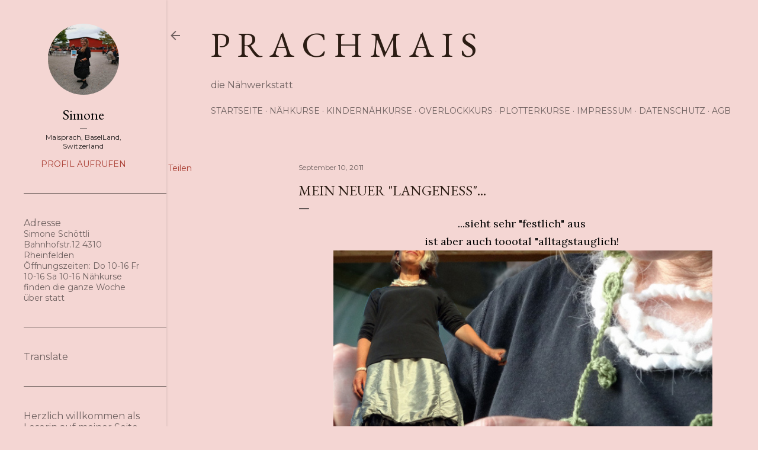

--- FILE ---
content_type: text/html; charset=UTF-8
request_url: https://www.prachmais.com/2011/09/mein-neuer-langeness.html
body_size: 31679
content:
<!DOCTYPE html>
<html dir='ltr' lang='de'>
<head>
<meta content='width=device-width, initial-scale=1' name='viewport'/>
<title>mein neuer &quot;Langeness&quot;...</title>
<meta content='text/html; charset=UTF-8' http-equiv='Content-Type'/>
<!-- Chrome, Firefox OS and Opera -->
<meta content='#f4d6d3' name='theme-color'/>
<!-- Windows Phone -->
<meta content='#f4d6d3' name='msapplication-navbutton-color'/>
<meta content='blogger' name='generator'/>
<link href='https://www.prachmais.com/favicon.ico' rel='icon' type='image/x-icon'/>
<link href='http://www.prachmais.com/2011/09/mein-neuer-langeness.html' rel='canonical'/>
<link rel="alternate" type="application/atom+xml" title="p r a c h m a i s - Atom" href="https://www.prachmais.com/feeds/posts/default" />
<link rel="alternate" type="application/rss+xml" title="p r a c h m a i s - RSS" href="https://www.prachmais.com/feeds/posts/default?alt=rss" />
<link rel="service.post" type="application/atom+xml" title="p r a c h m a i s - Atom" href="https://www.blogger.com/feeds/6542191209393157632/posts/default" />

<link rel="alternate" type="application/atom+xml" title="p r a c h m a i s - Atom" href="https://www.prachmais.com/feeds/7181008005690745505/comments/default" />
<!--Can't find substitution for tag [blog.ieCssRetrofitLinks]-->
<link href='https://blogger.googleusercontent.com/img/b/R29vZ2xl/AVvXsEigncWQVXRlSLGALEwKSB7XavUY9toqkMg_kwRl9VAJpUlmo7EAvMZeyBnsUl9XVDxYY5SK_5y1iPDDDJCvAiFRRbwuxBToESqOr1JIoPKYXf-MXQ0cvrnui0D9NNGcGUGdQCpgvk2cGKXD/s640/Flohmarkt+rheinfelden+054a.jpg' rel='image_src'/>
<meta content='http://www.prachmais.com/2011/09/mein-neuer-langeness.html' property='og:url'/>
<meta content='mein neuer &quot;Langeness&quot;...' property='og:title'/>
<meta content='...sieht sehr &quot;festlich&quot; aus ist aber auch toootal &quot;alltagstauglich!      Ausprobiert hab ich noch folgendes: Aus dem gleichen Stoff Streife...' property='og:description'/>
<meta content='https://blogger.googleusercontent.com/img/b/R29vZ2xl/AVvXsEigncWQVXRlSLGALEwKSB7XavUY9toqkMg_kwRl9VAJpUlmo7EAvMZeyBnsUl9XVDxYY5SK_5y1iPDDDJCvAiFRRbwuxBToESqOr1JIoPKYXf-MXQ0cvrnui0D9NNGcGUGdQCpgvk2cGKXD/w1200-h630-p-k-no-nu/Flohmarkt+rheinfelden+054a.jpg' property='og:image'/>
<style type='text/css'>@font-face{font-family:'EB Garamond';font-style:normal;font-weight:400;font-display:swap;src:url(//fonts.gstatic.com/s/ebgaramond/v32/SlGDmQSNjdsmc35JDF1K5E55YMjF_7DPuGi-6_RkCY9_WamXgHlIbvw.woff2)format('woff2');unicode-range:U+0460-052F,U+1C80-1C8A,U+20B4,U+2DE0-2DFF,U+A640-A69F,U+FE2E-FE2F;}@font-face{font-family:'EB Garamond';font-style:normal;font-weight:400;font-display:swap;src:url(//fonts.gstatic.com/s/ebgaramond/v32/SlGDmQSNjdsmc35JDF1K5E55YMjF_7DPuGi-6_RkAI9_WamXgHlIbvw.woff2)format('woff2');unicode-range:U+0301,U+0400-045F,U+0490-0491,U+04B0-04B1,U+2116;}@font-face{font-family:'EB Garamond';font-style:normal;font-weight:400;font-display:swap;src:url(//fonts.gstatic.com/s/ebgaramond/v32/SlGDmQSNjdsmc35JDF1K5E55YMjF_7DPuGi-6_RkCI9_WamXgHlIbvw.woff2)format('woff2');unicode-range:U+1F00-1FFF;}@font-face{font-family:'EB Garamond';font-style:normal;font-weight:400;font-display:swap;src:url(//fonts.gstatic.com/s/ebgaramond/v32/SlGDmQSNjdsmc35JDF1K5E55YMjF_7DPuGi-6_RkB49_WamXgHlIbvw.woff2)format('woff2');unicode-range:U+0370-0377,U+037A-037F,U+0384-038A,U+038C,U+038E-03A1,U+03A3-03FF;}@font-face{font-family:'EB Garamond';font-style:normal;font-weight:400;font-display:swap;src:url(//fonts.gstatic.com/s/ebgaramond/v32/SlGDmQSNjdsmc35JDF1K5E55YMjF_7DPuGi-6_RkC49_WamXgHlIbvw.woff2)format('woff2');unicode-range:U+0102-0103,U+0110-0111,U+0128-0129,U+0168-0169,U+01A0-01A1,U+01AF-01B0,U+0300-0301,U+0303-0304,U+0308-0309,U+0323,U+0329,U+1EA0-1EF9,U+20AB;}@font-face{font-family:'EB Garamond';font-style:normal;font-weight:400;font-display:swap;src:url(//fonts.gstatic.com/s/ebgaramond/v32/SlGDmQSNjdsmc35JDF1K5E55YMjF_7DPuGi-6_RkCo9_WamXgHlIbvw.woff2)format('woff2');unicode-range:U+0100-02BA,U+02BD-02C5,U+02C7-02CC,U+02CE-02D7,U+02DD-02FF,U+0304,U+0308,U+0329,U+1D00-1DBF,U+1E00-1E9F,U+1EF2-1EFF,U+2020,U+20A0-20AB,U+20AD-20C0,U+2113,U+2C60-2C7F,U+A720-A7FF;}@font-face{font-family:'EB Garamond';font-style:normal;font-weight:400;font-display:swap;src:url(//fonts.gstatic.com/s/ebgaramond/v32/SlGDmQSNjdsmc35JDF1K5E55YMjF_7DPuGi-6_RkBI9_WamXgHlI.woff2)format('woff2');unicode-range:U+0000-00FF,U+0131,U+0152-0153,U+02BB-02BC,U+02C6,U+02DA,U+02DC,U+0304,U+0308,U+0329,U+2000-206F,U+20AC,U+2122,U+2191,U+2193,U+2212,U+2215,U+FEFF,U+FFFD;}@font-face{font-family:'Lora';font-style:normal;font-weight:400;font-display:swap;src:url(//fonts.gstatic.com/s/lora/v37/0QI6MX1D_JOuGQbT0gvTJPa787weuxJMkq18ndeYxZ2JTg.woff2)format('woff2');unicode-range:U+0460-052F,U+1C80-1C8A,U+20B4,U+2DE0-2DFF,U+A640-A69F,U+FE2E-FE2F;}@font-face{font-family:'Lora';font-style:normal;font-weight:400;font-display:swap;src:url(//fonts.gstatic.com/s/lora/v37/0QI6MX1D_JOuGQbT0gvTJPa787weuxJFkq18ndeYxZ2JTg.woff2)format('woff2');unicode-range:U+0301,U+0400-045F,U+0490-0491,U+04B0-04B1,U+2116;}@font-face{font-family:'Lora';font-style:normal;font-weight:400;font-display:swap;src:url(//fonts.gstatic.com/s/lora/v37/0QI6MX1D_JOuGQbT0gvTJPa787weuxI9kq18ndeYxZ2JTg.woff2)format('woff2');unicode-range:U+0302-0303,U+0305,U+0307-0308,U+0310,U+0312,U+0315,U+031A,U+0326-0327,U+032C,U+032F-0330,U+0332-0333,U+0338,U+033A,U+0346,U+034D,U+0391-03A1,U+03A3-03A9,U+03B1-03C9,U+03D1,U+03D5-03D6,U+03F0-03F1,U+03F4-03F5,U+2016-2017,U+2034-2038,U+203C,U+2040,U+2043,U+2047,U+2050,U+2057,U+205F,U+2070-2071,U+2074-208E,U+2090-209C,U+20D0-20DC,U+20E1,U+20E5-20EF,U+2100-2112,U+2114-2115,U+2117-2121,U+2123-214F,U+2190,U+2192,U+2194-21AE,U+21B0-21E5,U+21F1-21F2,U+21F4-2211,U+2213-2214,U+2216-22FF,U+2308-230B,U+2310,U+2319,U+231C-2321,U+2336-237A,U+237C,U+2395,U+239B-23B7,U+23D0,U+23DC-23E1,U+2474-2475,U+25AF,U+25B3,U+25B7,U+25BD,U+25C1,U+25CA,U+25CC,U+25FB,U+266D-266F,U+27C0-27FF,U+2900-2AFF,U+2B0E-2B11,U+2B30-2B4C,U+2BFE,U+3030,U+FF5B,U+FF5D,U+1D400-1D7FF,U+1EE00-1EEFF;}@font-face{font-family:'Lora';font-style:normal;font-weight:400;font-display:swap;src:url(//fonts.gstatic.com/s/lora/v37/0QI6MX1D_JOuGQbT0gvTJPa787weuxIvkq18ndeYxZ2JTg.woff2)format('woff2');unicode-range:U+0001-000C,U+000E-001F,U+007F-009F,U+20DD-20E0,U+20E2-20E4,U+2150-218F,U+2190,U+2192,U+2194-2199,U+21AF,U+21E6-21F0,U+21F3,U+2218-2219,U+2299,U+22C4-22C6,U+2300-243F,U+2440-244A,U+2460-24FF,U+25A0-27BF,U+2800-28FF,U+2921-2922,U+2981,U+29BF,U+29EB,U+2B00-2BFF,U+4DC0-4DFF,U+FFF9-FFFB,U+10140-1018E,U+10190-1019C,U+101A0,U+101D0-101FD,U+102E0-102FB,U+10E60-10E7E,U+1D2C0-1D2D3,U+1D2E0-1D37F,U+1F000-1F0FF,U+1F100-1F1AD,U+1F1E6-1F1FF,U+1F30D-1F30F,U+1F315,U+1F31C,U+1F31E,U+1F320-1F32C,U+1F336,U+1F378,U+1F37D,U+1F382,U+1F393-1F39F,U+1F3A7-1F3A8,U+1F3AC-1F3AF,U+1F3C2,U+1F3C4-1F3C6,U+1F3CA-1F3CE,U+1F3D4-1F3E0,U+1F3ED,U+1F3F1-1F3F3,U+1F3F5-1F3F7,U+1F408,U+1F415,U+1F41F,U+1F426,U+1F43F,U+1F441-1F442,U+1F444,U+1F446-1F449,U+1F44C-1F44E,U+1F453,U+1F46A,U+1F47D,U+1F4A3,U+1F4B0,U+1F4B3,U+1F4B9,U+1F4BB,U+1F4BF,U+1F4C8-1F4CB,U+1F4D6,U+1F4DA,U+1F4DF,U+1F4E3-1F4E6,U+1F4EA-1F4ED,U+1F4F7,U+1F4F9-1F4FB,U+1F4FD-1F4FE,U+1F503,U+1F507-1F50B,U+1F50D,U+1F512-1F513,U+1F53E-1F54A,U+1F54F-1F5FA,U+1F610,U+1F650-1F67F,U+1F687,U+1F68D,U+1F691,U+1F694,U+1F698,U+1F6AD,U+1F6B2,U+1F6B9-1F6BA,U+1F6BC,U+1F6C6-1F6CF,U+1F6D3-1F6D7,U+1F6E0-1F6EA,U+1F6F0-1F6F3,U+1F6F7-1F6FC,U+1F700-1F7FF,U+1F800-1F80B,U+1F810-1F847,U+1F850-1F859,U+1F860-1F887,U+1F890-1F8AD,U+1F8B0-1F8BB,U+1F8C0-1F8C1,U+1F900-1F90B,U+1F93B,U+1F946,U+1F984,U+1F996,U+1F9E9,U+1FA00-1FA6F,U+1FA70-1FA7C,U+1FA80-1FA89,U+1FA8F-1FAC6,U+1FACE-1FADC,U+1FADF-1FAE9,U+1FAF0-1FAF8,U+1FB00-1FBFF;}@font-face{font-family:'Lora';font-style:normal;font-weight:400;font-display:swap;src:url(//fonts.gstatic.com/s/lora/v37/0QI6MX1D_JOuGQbT0gvTJPa787weuxJOkq18ndeYxZ2JTg.woff2)format('woff2');unicode-range:U+0102-0103,U+0110-0111,U+0128-0129,U+0168-0169,U+01A0-01A1,U+01AF-01B0,U+0300-0301,U+0303-0304,U+0308-0309,U+0323,U+0329,U+1EA0-1EF9,U+20AB;}@font-face{font-family:'Lora';font-style:normal;font-weight:400;font-display:swap;src:url(//fonts.gstatic.com/s/lora/v37/0QI6MX1D_JOuGQbT0gvTJPa787weuxJPkq18ndeYxZ2JTg.woff2)format('woff2');unicode-range:U+0100-02BA,U+02BD-02C5,U+02C7-02CC,U+02CE-02D7,U+02DD-02FF,U+0304,U+0308,U+0329,U+1D00-1DBF,U+1E00-1E9F,U+1EF2-1EFF,U+2020,U+20A0-20AB,U+20AD-20C0,U+2113,U+2C60-2C7F,U+A720-A7FF;}@font-face{font-family:'Lora';font-style:normal;font-weight:400;font-display:swap;src:url(//fonts.gstatic.com/s/lora/v37/0QI6MX1D_JOuGQbT0gvTJPa787weuxJBkq18ndeYxZ0.woff2)format('woff2');unicode-range:U+0000-00FF,U+0131,U+0152-0153,U+02BB-02BC,U+02C6,U+02DA,U+02DC,U+0304,U+0308,U+0329,U+2000-206F,U+20AC,U+2122,U+2191,U+2193,U+2212,U+2215,U+FEFF,U+FFFD;}@font-face{font-family:'Montserrat';font-style:normal;font-weight:400;font-display:swap;src:url(//fonts.gstatic.com/s/montserrat/v31/JTUSjIg1_i6t8kCHKm459WRhyyTh89ZNpQ.woff2)format('woff2');unicode-range:U+0460-052F,U+1C80-1C8A,U+20B4,U+2DE0-2DFF,U+A640-A69F,U+FE2E-FE2F;}@font-face{font-family:'Montserrat';font-style:normal;font-weight:400;font-display:swap;src:url(//fonts.gstatic.com/s/montserrat/v31/JTUSjIg1_i6t8kCHKm459W1hyyTh89ZNpQ.woff2)format('woff2');unicode-range:U+0301,U+0400-045F,U+0490-0491,U+04B0-04B1,U+2116;}@font-face{font-family:'Montserrat';font-style:normal;font-weight:400;font-display:swap;src:url(//fonts.gstatic.com/s/montserrat/v31/JTUSjIg1_i6t8kCHKm459WZhyyTh89ZNpQ.woff2)format('woff2');unicode-range:U+0102-0103,U+0110-0111,U+0128-0129,U+0168-0169,U+01A0-01A1,U+01AF-01B0,U+0300-0301,U+0303-0304,U+0308-0309,U+0323,U+0329,U+1EA0-1EF9,U+20AB;}@font-face{font-family:'Montserrat';font-style:normal;font-weight:400;font-display:swap;src:url(//fonts.gstatic.com/s/montserrat/v31/JTUSjIg1_i6t8kCHKm459WdhyyTh89ZNpQ.woff2)format('woff2');unicode-range:U+0100-02BA,U+02BD-02C5,U+02C7-02CC,U+02CE-02D7,U+02DD-02FF,U+0304,U+0308,U+0329,U+1D00-1DBF,U+1E00-1E9F,U+1EF2-1EFF,U+2020,U+20A0-20AB,U+20AD-20C0,U+2113,U+2C60-2C7F,U+A720-A7FF;}@font-face{font-family:'Montserrat';font-style:normal;font-weight:400;font-display:swap;src:url(//fonts.gstatic.com/s/montserrat/v31/JTUSjIg1_i6t8kCHKm459WlhyyTh89Y.woff2)format('woff2');unicode-range:U+0000-00FF,U+0131,U+0152-0153,U+02BB-02BC,U+02C6,U+02DA,U+02DC,U+0304,U+0308,U+0329,U+2000-206F,U+20AC,U+2122,U+2191,U+2193,U+2212,U+2215,U+FEFF,U+FFFD;}@font-face{font-family:'Montserrat';font-style:normal;font-weight:700;font-display:swap;src:url(//fonts.gstatic.com/s/montserrat/v31/JTUSjIg1_i6t8kCHKm459WRhyyTh89ZNpQ.woff2)format('woff2');unicode-range:U+0460-052F,U+1C80-1C8A,U+20B4,U+2DE0-2DFF,U+A640-A69F,U+FE2E-FE2F;}@font-face{font-family:'Montserrat';font-style:normal;font-weight:700;font-display:swap;src:url(//fonts.gstatic.com/s/montserrat/v31/JTUSjIg1_i6t8kCHKm459W1hyyTh89ZNpQ.woff2)format('woff2');unicode-range:U+0301,U+0400-045F,U+0490-0491,U+04B0-04B1,U+2116;}@font-face{font-family:'Montserrat';font-style:normal;font-weight:700;font-display:swap;src:url(//fonts.gstatic.com/s/montserrat/v31/JTUSjIg1_i6t8kCHKm459WZhyyTh89ZNpQ.woff2)format('woff2');unicode-range:U+0102-0103,U+0110-0111,U+0128-0129,U+0168-0169,U+01A0-01A1,U+01AF-01B0,U+0300-0301,U+0303-0304,U+0308-0309,U+0323,U+0329,U+1EA0-1EF9,U+20AB;}@font-face{font-family:'Montserrat';font-style:normal;font-weight:700;font-display:swap;src:url(//fonts.gstatic.com/s/montserrat/v31/JTUSjIg1_i6t8kCHKm459WdhyyTh89ZNpQ.woff2)format('woff2');unicode-range:U+0100-02BA,U+02BD-02C5,U+02C7-02CC,U+02CE-02D7,U+02DD-02FF,U+0304,U+0308,U+0329,U+1D00-1DBF,U+1E00-1E9F,U+1EF2-1EFF,U+2020,U+20A0-20AB,U+20AD-20C0,U+2113,U+2C60-2C7F,U+A720-A7FF;}@font-face{font-family:'Montserrat';font-style:normal;font-weight:700;font-display:swap;src:url(//fonts.gstatic.com/s/montserrat/v31/JTUSjIg1_i6t8kCHKm459WlhyyTh89Y.woff2)format('woff2');unicode-range:U+0000-00FF,U+0131,U+0152-0153,U+02BB-02BC,U+02C6,U+02DA,U+02DC,U+0304,U+0308,U+0329,U+2000-206F,U+20AC,U+2122,U+2191,U+2193,U+2212,U+2215,U+FEFF,U+FFFD;}</style>
<style id='page-skin-1' type='text/css'><!--
/*! normalize.css v3.0.1 | MIT License | git.io/normalize */html{font-family:sans-serif;-ms-text-size-adjust:100%;-webkit-text-size-adjust:100%}body{margin:0}article,aside,details,figcaption,figure,footer,header,hgroup,main,nav,section,summary{display:block}audio,canvas,progress,video{display:inline-block;vertical-align:baseline}audio:not([controls]){display:none;height:0}[hidden],template{display:none}a{background:transparent}a:active,a:hover{outline:0}abbr[title]{border-bottom:1px dotted}b,strong{font-weight:bold}dfn{font-style:italic}h1{font-size:2em;margin:.67em 0}mark{background:#ff0;color:#000}small{font-size:80%}sub,sup{font-size:75%;line-height:0;position:relative;vertical-align:baseline}sup{top:-0.5em}sub{bottom:-0.25em}img{border:0}svg:not(:root){overflow:hidden}figure{margin:1em 40px}hr{-moz-box-sizing:content-box;box-sizing:content-box;height:0}pre{overflow:auto}code,kbd,pre,samp{font-family:monospace,monospace;font-size:1em}button,input,optgroup,select,textarea{color:inherit;font:inherit;margin:0}button{overflow:visible}button,select{text-transform:none}button,html input[type="button"],input[type="reset"],input[type="submit"]{-webkit-appearance:button;cursor:pointer}button[disabled],html input[disabled]{cursor:default}button::-moz-focus-inner,input::-moz-focus-inner{border:0;padding:0}input{line-height:normal}input[type="checkbox"],input[type="radio"]{box-sizing:border-box;padding:0}input[type="number"]::-webkit-inner-spin-button,input[type="number"]::-webkit-outer-spin-button{height:auto}input[type="search"]{-webkit-appearance:textfield;-moz-box-sizing:content-box;-webkit-box-sizing:content-box;box-sizing:content-box}input[type="search"]::-webkit-search-cancel-button,input[type="search"]::-webkit-search-decoration{-webkit-appearance:none}fieldset{border:1px solid #c0c0c0;margin:0 2px;padding:.35em .625em .75em}legend{border:0;padding:0}textarea{overflow:auto}optgroup{font-weight:bold}table{border-collapse:collapse;border-spacing:0}td,th{padding:0}
/*!************************************************
* Blogger Template Style
* Name: Soho
**************************************************/
body{
overflow-wrap:break-word;
word-break:break-word;
word-wrap:break-word
}
.hidden{
display:none
}
.invisible{
visibility:hidden
}
.container::after,.float-container::after{
clear:both;
content:"";
display:table
}
.clearboth{
clear:both
}
#comments .comment .comment-actions,.subscribe-popup .FollowByEmail .follow-by-email-submit{
background:0 0;
border:0;
box-shadow:none;
color:#a93e33;
cursor:pointer;
font-size:14px;
font-weight:700;
outline:0;
text-decoration:none;
text-transform:uppercase;
width:auto
}
.dim-overlay{
background-color:rgba(0,0,0,.54);
height:100vh;
left:0;
position:fixed;
top:0;
width:100%
}
#sharing-dim-overlay{
background-color:transparent
}
input::-ms-clear{
display:none
}
.blogger-logo,.svg-icon-24.blogger-logo{
fill:#ff9800;
opacity:1
}
.loading-spinner-large{
-webkit-animation:mspin-rotate 1.568s infinite linear;
animation:mspin-rotate 1.568s infinite linear;
height:48px;
overflow:hidden;
position:absolute;
width:48px;
z-index:200
}
.loading-spinner-large>div{
-webkit-animation:mspin-revrot 5332ms infinite steps(4);
animation:mspin-revrot 5332ms infinite steps(4)
}
.loading-spinner-large>div>div{
-webkit-animation:mspin-singlecolor-large-film 1333ms infinite steps(81);
animation:mspin-singlecolor-large-film 1333ms infinite steps(81);
background-size:100%;
height:48px;
width:3888px
}
.mspin-black-large>div>div,.mspin-grey_54-large>div>div{
background-image:url(https://www.blogblog.com/indie/mspin_black_large.svg)
}
.mspin-white-large>div>div{
background-image:url(https://www.blogblog.com/indie/mspin_white_large.svg)
}
.mspin-grey_54-large{
opacity:.54
}
@-webkit-keyframes mspin-singlecolor-large-film{
from{
-webkit-transform:translateX(0);
transform:translateX(0)
}
to{
-webkit-transform:translateX(-3888px);
transform:translateX(-3888px)
}
}
@keyframes mspin-singlecolor-large-film{
from{
-webkit-transform:translateX(0);
transform:translateX(0)
}
to{
-webkit-transform:translateX(-3888px);
transform:translateX(-3888px)
}
}
@-webkit-keyframes mspin-rotate{
from{
-webkit-transform:rotate(0);
transform:rotate(0)
}
to{
-webkit-transform:rotate(360deg);
transform:rotate(360deg)
}
}
@keyframes mspin-rotate{
from{
-webkit-transform:rotate(0);
transform:rotate(0)
}
to{
-webkit-transform:rotate(360deg);
transform:rotate(360deg)
}
}
@-webkit-keyframes mspin-revrot{
from{
-webkit-transform:rotate(0);
transform:rotate(0)
}
to{
-webkit-transform:rotate(-360deg);
transform:rotate(-360deg)
}
}
@keyframes mspin-revrot{
from{
-webkit-transform:rotate(0);
transform:rotate(0)
}
to{
-webkit-transform:rotate(-360deg);
transform:rotate(-360deg)
}
}
.skip-navigation{
background-color:#fff;
box-sizing:border-box;
color:#000;
display:block;
height:0;
left:0;
line-height:50px;
overflow:hidden;
padding-top:0;
position:fixed;
text-align:center;
top:0;
-webkit-transition:box-shadow .3s,height .3s,padding-top .3s;
transition:box-shadow .3s,height .3s,padding-top .3s;
width:100%;
z-index:900
}
.skip-navigation:focus{
box-shadow:0 4px 5px 0 rgba(0,0,0,.14),0 1px 10px 0 rgba(0,0,0,.12),0 2px 4px -1px rgba(0,0,0,.2);
height:50px
}
#main{
outline:0
}
.main-heading{
position:absolute;
clip:rect(1px,1px,1px,1px);
padding:0;
border:0;
height:1px;
width:1px;
overflow:hidden
}
.Attribution{
margin-top:1em;
text-align:center
}
.Attribution .blogger img,.Attribution .blogger svg{
vertical-align:bottom
}
.Attribution .blogger img{
margin-right:.5em
}
.Attribution div{
line-height:24px;
margin-top:.5em
}
.Attribution .copyright,.Attribution .image-attribution{
font-size:.7em;
margin-top:1.5em
}
.BLOG_mobile_video_class{
display:none
}
.bg-photo{
background-attachment:scroll!important
}
body .CSS_LIGHTBOX{
z-index:900
}
.extendable .show-less,.extendable .show-more{
border-color:#a93e33;
color:#a93e33;
margin-top:8px
}
.extendable .show-less.hidden,.extendable .show-more.hidden{
display:none
}
.inline-ad{
display:none;
max-width:100%;
overflow:hidden
}
.adsbygoogle{
display:block
}
#cookieChoiceInfo{
bottom:0;
top:auto
}
iframe.b-hbp-video{
border:0
}
.post-body img{
max-width:100%
}
.post-body iframe{
max-width:100%
}
.post-body a[imageanchor="1"]{
display:inline-block
}
.byline{
margin-right:1em
}
.byline:last-child{
margin-right:0
}
.link-copied-dialog{
max-width:520px;
outline:0
}
.link-copied-dialog .modal-dialog-buttons{
margin-top:8px
}
.link-copied-dialog .goog-buttonset-default{
background:0 0;
border:0
}
.link-copied-dialog .goog-buttonset-default:focus{
outline:0
}
.paging-control-container{
margin-bottom:16px
}
.paging-control-container .paging-control{
display:inline-block
}
.paging-control-container .comment-range-text::after,.paging-control-container .paging-control{
color:#a93e33
}
.paging-control-container .comment-range-text,.paging-control-container .paging-control{
margin-right:8px
}
.paging-control-container .comment-range-text::after,.paging-control-container .paging-control::after{
content:"\b7";
cursor:default;
padding-left:8px;
pointer-events:none
}
.paging-control-container .comment-range-text:last-child::after,.paging-control-container .paging-control:last-child::after{
content:none
}
.byline.reactions iframe{
height:20px
}
.b-notification{
color:#000;
background-color:#fff;
border-bottom:solid 1px #000;
box-sizing:border-box;
padding:16px 32px;
text-align:center
}
.b-notification.visible{
-webkit-transition:margin-top .3s cubic-bezier(.4,0,.2,1);
transition:margin-top .3s cubic-bezier(.4,0,.2,1)
}
.b-notification.invisible{
position:absolute
}
.b-notification-close{
position:absolute;
right:8px;
top:8px
}
.no-posts-message{
line-height:40px;
text-align:center
}
@media screen and (max-width:1233px){
body.item-view .post-body a[imageanchor="1"][style*="float: left;"],body.item-view .post-body a[imageanchor="1"][style*="float: right;"]{
float:none!important;
clear:none!important
}
body.item-view .post-body a[imageanchor="1"] img{
display:block;
height:auto;
margin:0 auto
}
body.item-view .post-body>.separator:first-child>a[imageanchor="1"]:first-child{
margin-top:20px
}
.post-body a[imageanchor]{
display:block
}
body.item-view .post-body a[imageanchor="1"]{
margin-left:0!important;
margin-right:0!important
}
body.item-view .post-body a[imageanchor="1"]+a[imageanchor="1"]{
margin-top:16px
}
}
.item-control{
display:none
}
#comments{
border-top:1px dashed rgba(0,0,0,.54);
margin-top:20px;
padding:20px
}
#comments .comment-thread ol{
margin:0;
padding-left:0;
padding-left:0
}
#comments .comment .comment-replybox-single,#comments .comment-thread .comment-replies{
margin-left:60px
}
#comments .comment-thread .thread-count{
display:none
}
#comments .comment{
list-style-type:none;
padding:0 0 30px;
position:relative
}
#comments .comment .comment{
padding-bottom:8px
}
.comment .avatar-image-container{
position:absolute
}
.comment .avatar-image-container img{
border-radius:50%
}
.avatar-image-container svg,.comment .avatar-image-container .avatar-icon{
border-radius:50%;
border:solid 1px #000000;
box-sizing:border-box;
fill:#000000;
height:35px;
margin:0;
padding:7px;
width:35px
}
.comment .comment-block{
margin-top:10px;
margin-left:60px;
padding-bottom:0
}
#comments .comment-author-header-wrapper{
margin-left:40px
}
#comments .comment .thread-expanded .comment-block{
padding-bottom:20px
}
#comments .comment .comment-header .user,#comments .comment .comment-header .user a{
color:#000000;
font-style:normal;
font-weight:700
}
#comments .comment .comment-actions{
bottom:0;
margin-bottom:15px;
position:absolute
}
#comments .comment .comment-actions>*{
margin-right:8px
}
#comments .comment .comment-header .datetime{
bottom:0;
color:rgba(0, 0, 0, 0.54);
display:inline-block;
font-size:13px;
font-style:italic;
margin-left:8px
}
#comments .comment .comment-footer .comment-timestamp a,#comments .comment .comment-header .datetime a{
color:rgba(0, 0, 0, 0.54)
}
#comments .comment .comment-content,.comment .comment-body{
margin-top:12px;
word-break:break-word
}
.comment-body{
margin-bottom:12px
}
#comments.embed[data-num-comments="0"]{
border:0;
margin-top:0;
padding-top:0
}
#comments.embed[data-num-comments="0"] #comment-post-message,#comments.embed[data-num-comments="0"] div.comment-form>p,#comments.embed[data-num-comments="0"] p.comment-footer{
display:none
}
#comment-editor-src{
display:none
}
.comments .comments-content .loadmore.loaded{
max-height:0;
opacity:0;
overflow:hidden
}
.extendable .remaining-items{
height:0;
overflow:hidden;
-webkit-transition:height .3s cubic-bezier(.4,0,.2,1);
transition:height .3s cubic-bezier(.4,0,.2,1)
}
.extendable .remaining-items.expanded{
height:auto
}
.svg-icon-24,.svg-icon-24-button{
cursor:pointer;
height:24px;
width:24px;
min-width:24px
}
.touch-icon{
margin:-12px;
padding:12px
}
.touch-icon:active,.touch-icon:focus{
background-color:rgba(153,153,153,.4);
border-radius:50%
}
svg:not(:root).touch-icon{
overflow:visible
}
html[dir=rtl] .rtl-reversible-icon{
-webkit-transform:scaleX(-1);
-ms-transform:scaleX(-1);
transform:scaleX(-1)
}
.svg-icon-24-button,.touch-icon-button{
background:0 0;
border:0;
margin:0;
outline:0;
padding:0
}
.touch-icon-button .touch-icon:active,.touch-icon-button .touch-icon:focus{
background-color:transparent
}
.touch-icon-button:active .touch-icon,.touch-icon-button:focus .touch-icon{
background-color:rgba(153,153,153,.4);
border-radius:50%
}
.Profile .default-avatar-wrapper .avatar-icon{
border-radius:50%;
border:solid 1px #000000;
box-sizing:border-box;
fill:#000000;
margin:0
}
.Profile .individual .default-avatar-wrapper .avatar-icon{
padding:25px
}
.Profile .individual .avatar-icon,.Profile .individual .profile-img{
height:120px;
width:120px
}
.Profile .team .default-avatar-wrapper .avatar-icon{
padding:8px
}
.Profile .team .avatar-icon,.Profile .team .default-avatar-wrapper,.Profile .team .profile-img{
height:40px;
width:40px
}
.snippet-container{
margin:0;
position:relative;
overflow:hidden
}
.snippet-fade{
bottom:0;
box-sizing:border-box;
position:absolute;
width:96px
}
.snippet-fade{
right:0
}
.snippet-fade:after{
content:"\2026"
}
.snippet-fade:after{
float:right
}
.centered-top-container.sticky{
left:0;
position:fixed;
right:0;
top:0;
width:auto;
z-index:50;
-webkit-transition-property:opacity,-webkit-transform;
transition-property:opacity,-webkit-transform;
transition-property:transform,opacity;
transition-property:transform,opacity,-webkit-transform;
-webkit-transition-duration:.2s;
transition-duration:.2s;
-webkit-transition-timing-function:cubic-bezier(.4,0,.2,1);
transition-timing-function:cubic-bezier(.4,0,.2,1)
}
.centered-top-placeholder{
display:none
}
.collapsed-header .centered-top-placeholder{
display:block
}
.centered-top-container .Header .replaced h1,.centered-top-placeholder .Header .replaced h1{
display:none
}
.centered-top-container.sticky .Header .replaced h1{
display:block
}
.centered-top-container.sticky .Header .header-widget{
background:0 0
}
.centered-top-container.sticky .Header .header-image-wrapper{
display:none
}
.centered-top-container img,.centered-top-placeholder img{
max-width:100%
}
.collapsible{
-webkit-transition:height .3s cubic-bezier(.4,0,.2,1);
transition:height .3s cubic-bezier(.4,0,.2,1)
}
.collapsible,.collapsible>summary{
display:block;
overflow:hidden
}
.collapsible>:not(summary){
display:none
}
.collapsible[open]>:not(summary){
display:block
}
.collapsible:focus,.collapsible>summary:focus{
outline:0
}
.collapsible>summary{
cursor:pointer;
display:block;
padding:0
}
.collapsible:focus>summary,.collapsible>summary:focus{
background-color:transparent
}
.collapsible>summary::-webkit-details-marker{
display:none
}
.collapsible-title{
-webkit-box-align:center;
-webkit-align-items:center;
-ms-flex-align:center;
align-items:center;
display:-webkit-box;
display:-webkit-flex;
display:-ms-flexbox;
display:flex
}
.collapsible-title .title{
-webkit-box-flex:1;
-webkit-flex:1 1 auto;
-ms-flex:1 1 auto;
flex:1 1 auto;
-webkit-box-ordinal-group:1;
-webkit-order:0;
-ms-flex-order:0;
order:0;
overflow:hidden;
text-overflow:ellipsis;
white-space:nowrap
}
.collapsible-title .chevron-down,.collapsible[open] .collapsible-title .chevron-up{
display:block
}
.collapsible-title .chevron-up,.collapsible[open] .collapsible-title .chevron-down{
display:none
}
.flat-button{
cursor:pointer;
display:inline-block;
font-weight:700;
text-transform:uppercase;
border-radius:2px;
padding:8px;
margin:-8px
}
.flat-icon-button{
background:0 0;
border:0;
margin:0;
outline:0;
padding:0;
margin:-12px;
padding:12px;
cursor:pointer;
box-sizing:content-box;
display:inline-block;
line-height:0
}
.flat-icon-button,.flat-icon-button .splash-wrapper{
border-radius:50%
}
.flat-icon-button .splash.animate{
-webkit-animation-duration:.3s;
animation-duration:.3s
}
.overflowable-container{
max-height:28px;
overflow:hidden;
position:relative
}
.overflow-button{
cursor:pointer
}
#overflowable-dim-overlay{
background:0 0
}
.overflow-popup{
box-shadow:0 2px 2px 0 rgba(0,0,0,.14),0 3px 1px -2px rgba(0,0,0,.2),0 1px 5px 0 rgba(0,0,0,.12);
background-color:#f4d6d3;
left:0;
max-width:calc(100% - 32px);
position:absolute;
top:0;
visibility:hidden;
z-index:101
}
.overflow-popup ul{
list-style:none
}
.overflow-popup .tabs li,.overflow-popup li{
display:block;
height:auto
}
.overflow-popup .tabs li{
padding-left:0;
padding-right:0
}
.overflow-button.hidden,.overflow-popup .tabs li.hidden,.overflow-popup li.hidden{
display:none
}
.search{
display:-webkit-box;
display:-webkit-flex;
display:-ms-flexbox;
display:flex;
line-height:24px;
width:24px
}
.search.focused{
width:100%
}
.search.focused .section{
width:100%
}
.search form{
z-index:101
}
.search h3{
display:none
}
.search form{
display:-webkit-box;
display:-webkit-flex;
display:-ms-flexbox;
display:flex;
-webkit-box-flex:1;
-webkit-flex:1 0 0;
-ms-flex:1 0 0px;
flex:1 0 0;
border-bottom:solid 1px transparent;
padding-bottom:8px
}
.search form>*{
display:none
}
.search.focused form>*{
display:block
}
.search .search-input label{
display:none
}
.centered-top-placeholder.cloned .search form{
z-index:30
}
.search.focused form{
border-color:rgba(0, 0, 0, 0.54);
position:relative;
width:auto
}
.collapsed-header .centered-top-container .search.focused form{
border-bottom-color:transparent
}
.search-expand{
-webkit-box-flex:0;
-webkit-flex:0 0 auto;
-ms-flex:0 0 auto;
flex:0 0 auto
}
.search-expand-text{
display:none
}
.search-close{
display:inline;
vertical-align:middle
}
.search-input{
-webkit-box-flex:1;
-webkit-flex:1 0 1px;
-ms-flex:1 0 1px;
flex:1 0 1px
}
.search-input input{
background:0 0;
border:0;
box-sizing:border-box;
color:rgba(0, 0, 0, 0.54);
display:inline-block;
outline:0;
width:calc(100% - 48px)
}
.search-input input.no-cursor{
color:transparent;
text-shadow:0 0 0 rgba(0, 0, 0, 0.54)
}
.collapsed-header .centered-top-container .search-action,.collapsed-header .centered-top-container .search-input input{
color:rgba(0, 0, 0, 0.54)
}
.collapsed-header .centered-top-container .search-input input.no-cursor{
color:transparent;
text-shadow:0 0 0 rgba(0, 0, 0, 0.54)
}
.collapsed-header .centered-top-container .search-input input.no-cursor:focus,.search-input input.no-cursor:focus{
outline:0
}
.search-focused>*{
visibility:hidden
}
.search-focused .search,.search-focused .search-icon{
visibility:visible
}
.search.focused .search-action{
display:block
}
.search.focused .search-action:disabled{
opacity:.3
}
.widget.Sharing .sharing-button{
display:none
}
.widget.Sharing .sharing-buttons li{
padding:0
}
.widget.Sharing .sharing-buttons li span{
display:none
}
.post-share-buttons{
position:relative
}
.centered-bottom .share-buttons .svg-icon-24,.share-buttons .svg-icon-24{
fill:#000000
}
.sharing-open.touch-icon-button:active .touch-icon,.sharing-open.touch-icon-button:focus .touch-icon{
background-color:transparent
}
.share-buttons{
background-color:#f4d6d3;
border-radius:2px;
box-shadow:0 2px 2px 0 rgba(0,0,0,.14),0 3px 1px -2px rgba(0,0,0,.2),0 1px 5px 0 rgba(0,0,0,.12);
color:#000000;
list-style:none;
margin:0;
padding:8px 0;
position:absolute;
top:-11px;
min-width:200px;
z-index:101
}
.share-buttons.hidden{
display:none
}
.sharing-button{
background:0 0;
border:0;
margin:0;
outline:0;
padding:0;
cursor:pointer
}
.share-buttons li{
margin:0;
height:48px
}
.share-buttons li:last-child{
margin-bottom:0
}
.share-buttons li .sharing-platform-button{
box-sizing:border-box;
cursor:pointer;
display:block;
height:100%;
margin-bottom:0;
padding:0 16px;
position:relative;
width:100%
}
.share-buttons li .sharing-platform-button:focus,.share-buttons li .sharing-platform-button:hover{
background-color:rgba(128,128,128,.1);
outline:0
}
.share-buttons li svg[class*=" sharing-"],.share-buttons li svg[class^=sharing-]{
position:absolute;
top:10px
}
.share-buttons li span.sharing-platform-button{
position:relative;
top:0
}
.share-buttons li .platform-sharing-text{
display:block;
font-size:16px;
line-height:48px;
white-space:nowrap
}
.share-buttons li .platform-sharing-text{
margin-left:56px
}
.sidebar-container{
background-color:#f7f7f7;
max-width:281px;
overflow-y:auto;
-webkit-transition-property:-webkit-transform;
transition-property:-webkit-transform;
transition-property:transform;
transition-property:transform,-webkit-transform;
-webkit-transition-duration:.3s;
transition-duration:.3s;
-webkit-transition-timing-function:cubic-bezier(0,0,.2,1);
transition-timing-function:cubic-bezier(0,0,.2,1);
width:281px;
z-index:101;
-webkit-overflow-scrolling:touch
}
.sidebar-container .navigation{
line-height:0;
padding:16px
}
.sidebar-container .sidebar-back{
cursor:pointer
}
.sidebar-container .widget{
background:0 0;
margin:0 16px;
padding:16px 0
}
.sidebar-container .widget .title{
color:rgba(0, 0, 0, 0.54);
margin:0
}
.sidebar-container .widget ul{
list-style:none;
margin:0;
padding:0
}
.sidebar-container .widget ul ul{
margin-left:1em
}
.sidebar-container .widget li{
font-size:16px;
line-height:normal
}
.sidebar-container .widget+.widget{
border-top:1px dashed rgba(0, 0, 0, 0.54)
}
.BlogArchive li{
margin:16px 0
}
.BlogArchive li:last-child{
margin-bottom:0
}
.Label li a{
display:inline-block
}
.BlogArchive .post-count,.Label .label-count{
float:right;
margin-left:.25em
}
.BlogArchive .post-count::before,.Label .label-count::before{
content:"("
}
.BlogArchive .post-count::after,.Label .label-count::after{
content:")"
}
.widget.Translate .skiptranslate>div{
display:block!important
}
.widget.Profile .profile-link{
display:-webkit-box;
display:-webkit-flex;
display:-ms-flexbox;
display:flex
}
.widget.Profile .team-member .default-avatar-wrapper,.widget.Profile .team-member .profile-img{
-webkit-box-flex:0;
-webkit-flex:0 0 auto;
-ms-flex:0 0 auto;
flex:0 0 auto;
margin-right:1em
}
.widget.Profile .individual .profile-link{
-webkit-box-orient:vertical;
-webkit-box-direction:normal;
-webkit-flex-direction:column;
-ms-flex-direction:column;
flex-direction:column
}
.widget.Profile .team .profile-link .profile-name{
-webkit-align-self:center;
-ms-flex-item-align:center;
align-self:center;
display:block;
-webkit-box-flex:1;
-webkit-flex:1 1 auto;
-ms-flex:1 1 auto;
flex:1 1 auto
}
.dim-overlay{
background-color:rgba(0,0,0,.54);
z-index:100
}
body.sidebar-visible{
overflow-y:hidden
}
@media screen and (max-width:1273px){
.sidebar-container{
bottom:0;
position:fixed;
top:0;
left:0;
right:auto
}
.sidebar-container.sidebar-invisible{
-webkit-transition-timing-function:cubic-bezier(.4,0,.6,1);
transition-timing-function:cubic-bezier(.4,0,.6,1)
}
html[dir=ltr] .sidebar-container.sidebar-invisible{
-webkit-transform:translateX(-281px);
-ms-transform:translateX(-281px);
transform:translateX(-281px)
}
html[dir=rtl] .sidebar-container.sidebar-invisible{
-webkit-transform:translateX(281px);
-ms-transform:translateX(281px);
transform:translateX(281px)
}
}
@media screen and (min-width:1274px){
.sidebar-container{
position:absolute;
top:0;
left:0;
right:auto
}
.sidebar-container .navigation{
display:none
}
}
.dialog{
box-shadow:0 2px 2px 0 rgba(0,0,0,.14),0 3px 1px -2px rgba(0,0,0,.2),0 1px 5px 0 rgba(0,0,0,.12);
background:#f4d6d3;
box-sizing:border-box;
color:#000000;
padding:30px;
position:fixed;
text-align:center;
width:calc(100% - 24px);
z-index:101
}
.dialog input[type=email],.dialog input[type=text]{
background-color:transparent;
border:0;
border-bottom:solid 1px rgba(0,0,0,.12);
color:#000000;
display:block;
font-family:EB Garamond, serif;
font-size:16px;
line-height:24px;
margin:auto;
padding-bottom:7px;
outline:0;
text-align:center;
width:100%
}
.dialog input[type=email]::-webkit-input-placeholder,.dialog input[type=text]::-webkit-input-placeholder{
color:#000000
}
.dialog input[type=email]::-moz-placeholder,.dialog input[type=text]::-moz-placeholder{
color:#000000
}
.dialog input[type=email]:-ms-input-placeholder,.dialog input[type=text]:-ms-input-placeholder{
color:#000000
}
.dialog input[type=email]::-ms-input-placeholder,.dialog input[type=text]::-ms-input-placeholder{
color:#000000
}
.dialog input[type=email]::placeholder,.dialog input[type=text]::placeholder{
color:#000000
}
.dialog input[type=email]:focus,.dialog input[type=text]:focus{
border-bottom:solid 2px #a93e33;
padding-bottom:6px
}
.dialog input.no-cursor{
color:transparent;
text-shadow:0 0 0 #000000
}
.dialog input.no-cursor:focus{
outline:0
}
.dialog input.no-cursor:focus{
outline:0
}
.dialog input[type=submit]{
font-family:EB Garamond, serif
}
.dialog .goog-buttonset-default{
color:#a93e33
}
.subscribe-popup{
max-width:364px
}
.subscribe-popup h3{
color:#2c1d14;
font-size:1.8em;
margin-top:0
}
.subscribe-popup .FollowByEmail h3{
display:none
}
.subscribe-popup .FollowByEmail .follow-by-email-submit{
color:#a93e33;
display:inline-block;
margin:0 auto;
margin-top:24px;
width:auto;
white-space:normal
}
.subscribe-popup .FollowByEmail .follow-by-email-submit:disabled{
cursor:default;
opacity:.3
}
@media (max-width:800px){
.blog-name div.widget.Subscribe{
margin-bottom:16px
}
body.item-view .blog-name div.widget.Subscribe{
margin:8px auto 16px auto;
width:100%
}
}
body#layout .bg-photo,body#layout .bg-photo-overlay{
display:none
}
body#layout .page_body{
padding:0;
position:relative;
top:0
}
body#layout .page{
display:inline-block;
left:inherit;
position:relative;
vertical-align:top;
width:540px
}
body#layout .centered{
max-width:954px
}
body#layout .navigation{
display:none
}
body#layout .sidebar-container{
display:inline-block;
width:40%
}
body#layout .hamburger-menu,body#layout .search{
display:none
}
body{
background-color:#f4d6d3;
color:#000000;
font:normal 400 20px EB Garamond, serif;
height:100%;
margin:0;
min-height:100vh
}
h1,h2,h3,h4,h5,h6{
font-weight:400
}
a{
color:#a93e33;
text-decoration:none
}
.dim-overlay{
z-index:100
}
body.sidebar-visible .page_body{
overflow-y:scroll
}
.widget .title{
color:rgba(0, 0, 0, 0.54);
font:normal 400 12px Montserrat, sans-serif
}
.extendable .show-less,.extendable .show-more{
color:#a93e33;
font:normal 400 12px Montserrat, sans-serif;
margin:12px -8px 0 -8px;
text-transform:uppercase
}
.footer .widget,.main .widget{
margin:50px 0
}
.main .widget .title{
text-transform:uppercase
}
.inline-ad{
display:block;
margin-top:50px
}
.adsbygoogle{
text-align:center
}
.page_body{
display:-webkit-box;
display:-webkit-flex;
display:-ms-flexbox;
display:flex;
-webkit-box-orient:vertical;
-webkit-box-direction:normal;
-webkit-flex-direction:column;
-ms-flex-direction:column;
flex-direction:column;
min-height:100vh;
position:relative;
z-index:20
}
.page_body>*{
-webkit-box-flex:0;
-webkit-flex:0 0 auto;
-ms-flex:0 0 auto;
flex:0 0 auto
}
.page_body>#footer{
margin-top:auto
}
.centered-bottom,.centered-top{
margin:0 32px;
max-width:100%
}
.centered-top{
padding-bottom:12px;
padding-top:12px
}
.sticky .centered-top{
padding-bottom:0;
padding-top:0
}
.centered-top-container,.centered-top-placeholder{
background:#f4d6d3
}
.centered-top{
display:-webkit-box;
display:-webkit-flex;
display:-ms-flexbox;
display:flex;
-webkit-flex-wrap:wrap;
-ms-flex-wrap:wrap;
flex-wrap:wrap;
-webkit-box-pack:justify;
-webkit-justify-content:space-between;
-ms-flex-pack:justify;
justify-content:space-between;
position:relative
}
.sticky .centered-top{
-webkit-flex-wrap:nowrap;
-ms-flex-wrap:nowrap;
flex-wrap:nowrap
}
.centered-top-container .svg-icon-24,.centered-top-placeholder .svg-icon-24{
fill:rgba(0, 0, 0, 0.54)
}
.back-button-container,.hamburger-menu-container{
-webkit-box-flex:0;
-webkit-flex:0 0 auto;
-ms-flex:0 0 auto;
flex:0 0 auto;
height:48px;
-webkit-box-ordinal-group:2;
-webkit-order:1;
-ms-flex-order:1;
order:1
}
.sticky .back-button-container,.sticky .hamburger-menu-container{
-webkit-box-ordinal-group:2;
-webkit-order:1;
-ms-flex-order:1;
order:1
}
.back-button,.hamburger-menu,.search-expand-icon{
cursor:pointer;
margin-top:0
}
.search{
-webkit-box-align:start;
-webkit-align-items:flex-start;
-ms-flex-align:start;
align-items:flex-start;
-webkit-box-flex:0;
-webkit-flex:0 0 auto;
-ms-flex:0 0 auto;
flex:0 0 auto;
height:48px;
margin-left:24px;
-webkit-box-ordinal-group:4;
-webkit-order:3;
-ms-flex-order:3;
order:3
}
.search,.search.focused{
width:auto
}
.search.focused{
position:static
}
.sticky .search{
display:none;
-webkit-box-ordinal-group:5;
-webkit-order:4;
-ms-flex-order:4;
order:4
}
.search .section{
right:0;
margin-top:12px;
position:absolute;
top:12px;
width:0
}
.sticky .search .section{
top:0
}
.search-expand{
background:0 0;
border:0;
margin:0;
outline:0;
padding:0;
color:#a93e33;
cursor:pointer;
-webkit-box-flex:0;
-webkit-flex:0 0 auto;
-ms-flex:0 0 auto;
flex:0 0 auto;
font:normal 400 12px Montserrat, sans-serif;
text-transform:uppercase;
word-break:normal
}
.search.focused .search-expand{
visibility:hidden
}
.search .dim-overlay{
background:0 0
}
.search.focused .section{
max-width:400px
}
.search.focused form{
border-color:rgba(0, 0, 0, 0.54);
height:24px
}
.search.focused .search-input{
display:-webkit-box;
display:-webkit-flex;
display:-ms-flexbox;
display:flex;
-webkit-box-flex:1;
-webkit-flex:1 1 auto;
-ms-flex:1 1 auto;
flex:1 1 auto
}
.search-input input{
-webkit-box-flex:1;
-webkit-flex:1 1 auto;
-ms-flex:1 1 auto;
flex:1 1 auto;
font:normal 400 16px Montserrat, sans-serif
}
.search input[type=submit]{
display:none
}
.subscribe-section-container{
-webkit-box-flex:1;
-webkit-flex:1 0 auto;
-ms-flex:1 0 auto;
flex:1 0 auto;
margin-left:24px;
-webkit-box-ordinal-group:3;
-webkit-order:2;
-ms-flex-order:2;
order:2;
text-align:right
}
.sticky .subscribe-section-container{
-webkit-box-flex:0;
-webkit-flex:0 0 auto;
-ms-flex:0 0 auto;
flex:0 0 auto;
-webkit-box-ordinal-group:4;
-webkit-order:3;
-ms-flex-order:3;
order:3
}
.subscribe-button{
background:0 0;
border:0;
margin:0;
outline:0;
padding:0;
color:#a93e33;
cursor:pointer;
display:inline-block;
font:normal 400 12px Montserrat, sans-serif;
line-height:48px;
margin:0;
text-transform:uppercase;
word-break:normal
}
.subscribe-popup h3{
color:rgba(0, 0, 0, 0.54);
font:normal 400 12px Montserrat, sans-serif;
margin-bottom:24px;
text-transform:uppercase
}
.subscribe-popup div.widget.FollowByEmail .follow-by-email-address{
color:#000000;
font:normal 400 12px Montserrat, sans-serif
}
.subscribe-popup div.widget.FollowByEmail .follow-by-email-submit{
color:#a93e33;
font:normal 400 12px Montserrat, sans-serif;
margin-top:24px;
text-transform:uppercase
}
.blog-name{
-webkit-box-flex:1;
-webkit-flex:1 1 100%;
-ms-flex:1 1 100%;
flex:1 1 100%;
-webkit-box-ordinal-group:5;
-webkit-order:4;
-ms-flex-order:4;
order:4;
overflow:hidden
}
.sticky .blog-name{
-webkit-box-flex:1;
-webkit-flex:1 1 auto;
-ms-flex:1 1 auto;
flex:1 1 auto;
margin:0 12px;
-webkit-box-ordinal-group:3;
-webkit-order:2;
-ms-flex-order:2;
order:2
}
body.search-view .centered-top.search-focused .blog-name{
display:none
}
.widget.Header h1{
font:normal normal 14px EB Garamond, serif;
margin:0;
text-transform:uppercase
}
.widget.Header h1,.widget.Header h1 a{
color:#2c1d14
}
.widget.Header p{
color:rgba(0, 0, 0, 0.54);
font:normal normal 16px Montserrat, sans-serif;
line-height:1.7
}
.sticky .widget.Header h1{
font-size:16px;
line-height:48px;
overflow:hidden;
overflow-wrap:normal;
text-overflow:ellipsis;
white-space:nowrap;
word-wrap:normal
}
.sticky .widget.Header p{
display:none
}
.sticky{
box-shadow:0 1px 3px rgba(0, 0, 0, 0.1)
}
#page_list_top .widget.PageList{
font:normal 400 14px Montserrat, sans-serif;
line-height:28px
}
#page_list_top .widget.PageList .title{
display:none
}
#page_list_top .widget.PageList .overflowable-contents{
overflow:hidden
}
#page_list_top .widget.PageList .overflowable-contents ul{
list-style:none;
margin:0;
padding:0
}
#page_list_top .widget.PageList .overflow-popup ul{
list-style:none;
margin:0;
padding:0 20px
}
#page_list_top .widget.PageList .overflowable-contents li{
display:inline-block
}
#page_list_top .widget.PageList .overflowable-contents li.hidden{
display:none
}
#page_list_top .widget.PageList .overflowable-contents li:not(:first-child):before{
color:rgba(0, 0, 0, 0.54);
content:"\b7"
}
#page_list_top .widget.PageList .overflow-button a,#page_list_top .widget.PageList .overflow-popup li a,#page_list_top .widget.PageList .overflowable-contents li a{
color:rgba(0, 0, 0, 0.54);
font:normal 400 14px Montserrat, sans-serif;
line-height:28px;
text-transform:uppercase
}
#page_list_top .widget.PageList .overflow-popup li.selected a,#page_list_top .widget.PageList .overflowable-contents li.selected a{
color:rgba(0, 0, 0, 0.54);
font:normal 700 14px Montserrat, sans-serif;
line-height:28px
}
#page_list_top .widget.PageList .overflow-button{
display:inline
}
.sticky #page_list_top{
display:none
}
body.homepage-view .hero-image.has-image{
background:#f4d6d3 url(//3.bp.blogspot.com/-8GK5KCunIa0/WsEokcGC5eI/AAAAAAAAu4Q/dTZg2Bc8xYkofLr_cHbwBHohPk5qXSlhACK4BGAYYCw/s0/L%25C3%25A4deli.JPG) repeat scroll top left;
background-attachment:scroll;
background-color:#f4d6d3;
background-size:cover;
height:62.5vw;
max-height:75vh;
min-height:200px;
width:100%
}
.post-filter-message{
background-color:#f4d6d3;
color:rgba(0, 0, 0, 0.54);
display:-webkit-box;
display:-webkit-flex;
display:-ms-flexbox;
display:flex;
-webkit-flex-wrap:wrap;
-ms-flex-wrap:wrap;
flex-wrap:wrap;
font:normal 400 12px Montserrat, sans-serif;
-webkit-box-pack:justify;
-webkit-justify-content:space-between;
-ms-flex-pack:justify;
justify-content:space-between;
margin-top:50px;
padding:18px
}
.post-filter-message .message-container{
-webkit-box-flex:1;
-webkit-flex:1 1 auto;
-ms-flex:1 1 auto;
flex:1 1 auto;
min-width:0
}
.post-filter-message .home-link-container{
-webkit-box-flex:0;
-webkit-flex:0 0 auto;
-ms-flex:0 0 auto;
flex:0 0 auto
}
.post-filter-message .search-label,.post-filter-message .search-query{
color:rgba(0, 0, 0, 0.87);
font:normal 700 12px Montserrat, sans-serif;
text-transform:uppercase
}
.post-filter-message .home-link,.post-filter-message .home-link a{
color:#a93e33;
font:normal 700 12px Montserrat, sans-serif;
text-transform:uppercase
}
.widget.FeaturedPost .thumb.hero-thumb{
background-position:center;
background-size:cover;
height:360px
}
.widget.FeaturedPost .featured-post-snippet:before{
content:"\2014"
}
.snippet-container,.snippet-fade{
font:normal 400 14px Lora, serif;
line-height:23.8px
}
.snippet-container{
max-height:166.6px;
overflow:hidden
}
.snippet-fade{
background:-webkit-linear-gradient(left,#f4d6d3 0,#f4d6d3 20%,rgba(244, 214, 211, 0) 100%);
background:linear-gradient(to left,#f4d6d3 0,#f4d6d3 20%,rgba(244, 214, 211, 0) 100%);
color:#000000
}
.post-sidebar{
display:none
}
.widget.Blog .blog-posts .post-outer-container{
width:100%
}
.no-posts{
text-align:center
}
body.feed-view .widget.Blog .blog-posts .post-outer-container,body.item-view .widget.Blog .blog-posts .post-outer{
margin-bottom:50px
}
.widget.Blog .post.no-featured-image,.widget.PopularPosts .post.no-featured-image{
background-color:#f4d6d3;
padding:30px
}
.widget.Blog .post>.post-share-buttons-top{
right:0;
position:absolute;
top:0
}
.widget.Blog .post>.post-share-buttons-bottom{
bottom:0;
right:0;
position:absolute
}
.blog-pager{
text-align:right
}
.blog-pager a{
color:#a93e33;
font:normal 400 12px Montserrat, sans-serif;
text-transform:uppercase
}
.blog-pager .blog-pager-newer-link,.blog-pager .home-link{
display:none
}
.post-title{
font:normal 400 20px EB Garamond, serif;
margin:0;
text-transform:uppercase
}
.post-title,.post-title a{
color:#2c1d14
}
.post.no-featured-image .post-title,.post.no-featured-image .post-title a{
color:#000000
}
body.item-view .post-body-container:before{
content:"\2014"
}
.post-body{
color:#000000;
font:normal 400 14px Lora, serif;
line-height:1.7
}
.post-body blockquote{
color:#000000;
font:normal 400 16px Montserrat, sans-serif;
line-height:1.7;
margin-left:0;
margin-right:0
}
.post-body img{
height:auto;
max-width:100%
}
.post-body .tr-caption{
color:#000000;
font:normal 400 12px Montserrat, sans-serif;
line-height:1.7
}
.snippet-thumbnail{
position:relative
}
.snippet-thumbnail .post-header{
background:#f4d6d3;
bottom:0;
margin-bottom:0;
padding-right:15px;
padding-bottom:5px;
padding-top:5px;
position:absolute
}
.snippet-thumbnail img{
width:100%
}
.post-footer,.post-header{
margin:8px 0
}
body.item-view .widget.Blog .post-header{
margin:0 0 16px 0
}
body.item-view .widget.Blog .post-footer{
margin:50px 0 0 0
}
.widget.FeaturedPost .post-footer{
display:-webkit-box;
display:-webkit-flex;
display:-ms-flexbox;
display:flex;
-webkit-flex-wrap:wrap;
-ms-flex-wrap:wrap;
flex-wrap:wrap;
-webkit-box-pack:justify;
-webkit-justify-content:space-between;
-ms-flex-pack:justify;
justify-content:space-between
}
.widget.FeaturedPost .post-footer>*{
-webkit-box-flex:0;
-webkit-flex:0 1 auto;
-ms-flex:0 1 auto;
flex:0 1 auto
}
.widget.FeaturedPost .post-footer,.widget.FeaturedPost .post-footer a,.widget.FeaturedPost .post-footer button{
line-height:1.7
}
.jump-link{
margin:-8px
}
.post-header,.post-header a,.post-header button{
color:rgba(0, 0, 0, 0.54);
font:normal 400 12px Montserrat, sans-serif
}
.post.no-featured-image .post-header,.post.no-featured-image .post-header a,.post.no-featured-image .post-header button{
color:rgba(0, 0, 0, 0.54)
}
.post-footer,.post-footer a,.post-footer button{
color:#a93e33;
font:normal 400 12px Montserrat, sans-serif
}
.post.no-featured-image .post-footer,.post.no-featured-image .post-footer a,.post.no-featured-image .post-footer button{
color:#a93e33
}
body.item-view .post-footer-line{
line-height:2.3
}
.byline{
display:inline-block
}
.byline .flat-button{
text-transform:none
}
.post-header .byline:not(:last-child):after{
content:"\b7"
}
.post-header .byline:not(:last-child){
margin-right:0
}
.byline.post-labels a{
display:inline-block;
word-break:break-all
}
.byline.post-labels a:not(:last-child):after{
content:","
}
.byline.reactions .reactions-label{
line-height:22px;
vertical-align:top
}
.post-share-buttons{
margin-left:0
}
.share-buttons{
background-color:#fffdf9;
border-radius:0;
box-shadow:0 1px 1px 1px rgba(0, 0, 0, 0.1);
color:rgba(0, 0, 0, 0.87);
font:normal 400 16px Montserrat, sans-serif
}
.share-buttons .svg-icon-24{
fill:#a93e33
}
#comment-holder .continue{
display:none
}
#comment-editor{
margin-bottom:20px;
margin-top:20px
}
.widget.Attribution,.widget.Attribution .copyright,.widget.Attribution .copyright a,.widget.Attribution .image-attribution,.widget.Attribution .image-attribution a,.widget.Attribution a{
color:rgba(0, 0, 0, 0.54);
font:normal 400 12px Montserrat, sans-serif
}
.widget.Attribution svg{
fill:rgba(0, 0, 0, 0.54)
}
.widget.Attribution .blogger a{
display:-webkit-box;
display:-webkit-flex;
display:-ms-flexbox;
display:flex;
-webkit-align-content:center;
-ms-flex-line-pack:center;
align-content:center;
-webkit-box-pack:center;
-webkit-justify-content:center;
-ms-flex-pack:center;
justify-content:center;
line-height:24px
}
.widget.Attribution .blogger svg{
margin-right:8px
}
.widget.Profile ul{
list-style:none;
padding:0
}
.widget.Profile .individual .default-avatar-wrapper,.widget.Profile .individual .profile-img{
border-radius:50%;
display:inline-block;
height:120px;
width:120px
}
.widget.Profile .individual .profile-data a,.widget.Profile .team .profile-name{
color:#2c1d14;
font:normal 400 20px EB Garamond, serif;
text-transform:none
}
.widget.Profile .individual dd{
color:#000000;
font:normal 400 20px EB Garamond, serif;
margin:0 auto
}
.widget.Profile .individual .profile-link,.widget.Profile .team .visit-profile{
color:#a93e33;
font:normal 400 12px Montserrat, sans-serif;
text-transform:uppercase
}
.widget.Profile .team .default-avatar-wrapper,.widget.Profile .team .profile-img{
border-radius:50%;
float:left;
height:40px;
width:40px
}
.widget.Profile .team .profile-link .profile-name-wrapper{
-webkit-box-flex:1;
-webkit-flex:1 1 auto;
-ms-flex:1 1 auto;
flex:1 1 auto
}
.widget.Label li,.widget.Label span.label-size{
color:#a93e33;
display:inline-block;
font:normal 400 12px Montserrat, sans-serif;
word-break:break-all
}
.widget.Label li:not(:last-child):after,.widget.Label span.label-size:not(:last-child):after{
content:","
}
.widget.PopularPosts .post{
margin-bottom:50px
}
body.item-view #sidebar .widget.PopularPosts{
margin-left:40px;
width:inherit
}
#comments{
border-top:none;
padding:0
}
#comments .comment .comment-footer,#comments .comment .comment-header,#comments .comment .comment-header .datetime,#comments .comment .comment-header .datetime a{
color:rgba(0, 0, 0, 0.54);
font:normal 400 12px Montserrat, sans-serif
}
#comments .comment .comment-author,#comments .comment .comment-author a,#comments .comment .comment-header .user,#comments .comment .comment-header .user a{
color:#000000;
font:normal 400 14px Montserrat, sans-serif
}
#comments .comment .comment-body,#comments .comment .comment-content{
color:#000000;
font:normal 400 14px Lora, serif
}
#comments .comment .comment-actions,#comments .footer,#comments .footer a,#comments .loadmore,#comments .paging-control{
color:#a93e33;
font:normal 400 12px Montserrat, sans-serif;
text-transform:uppercase
}
#commentsHolder{
border-bottom:none;
border-top:none
}
#comments .comment-form h4{
position:absolute;
clip:rect(1px,1px,1px,1px);
padding:0;
border:0;
height:1px;
width:1px;
overflow:hidden
}
.sidebar-container{
background-color:#f4d6d3;
color:rgba(0, 0, 0, 0.54);
font:normal 400 14px Montserrat, sans-serif;
min-height:100%
}
html[dir=ltr] .sidebar-container{
box-shadow:1px 0 3px rgba(0, 0, 0, 0.1)
}
html[dir=rtl] .sidebar-container{
box-shadow:-1px 0 3px rgba(0, 0, 0, 0.1)
}
.sidebar-container a{
color:#a93e33
}
.sidebar-container .svg-icon-24{
fill:rgba(0, 0, 0, 0.54)
}
.sidebar-container .widget{
margin:0;
margin-left:40px;
padding:40px;
padding-left:0
}
.sidebar-container .widget+.widget{
border-top:1px solid rgba(0, 0, 0, 0.54)
}
.sidebar-container .widget .title{
color:rgba(0, 0, 0, 0.54);
font:normal 400 16px Montserrat, sans-serif
}
.sidebar-container .widget ul li,.sidebar-container .widget.BlogArchive #ArchiveList li{
font:normal 400 14px Montserrat, sans-serif;
margin:1em 0 0 0
}
.sidebar-container .BlogArchive .post-count,.sidebar-container .Label .label-count{
float:none
}
.sidebar-container .Label li a{
display:inline
}
.sidebar-container .widget.Profile .default-avatar-wrapper .avatar-icon{
border-color:#000000;
fill:#000000
}
.sidebar-container .widget.Profile .individual{
text-align:center
}
.sidebar-container .widget.Profile .individual dd:before{
content:"\2014";
display:block
}
.sidebar-container .widget.Profile .individual .profile-data a,.sidebar-container .widget.Profile .team .profile-name{
color:#000000;
font:normal 400 24px EB Garamond, serif
}
.sidebar-container .widget.Profile .individual dd{
color:rgba(0, 0, 0, 0.87);
font:normal 400 12px Montserrat, sans-serif;
margin:0 30px
}
.sidebar-container .widget.Profile .individual .profile-link,.sidebar-container .widget.Profile .team .visit-profile{
color:#a93e33;
font:normal 400 14px Montserrat, sans-serif
}
.sidebar-container .snippet-fade{
background:-webkit-linear-gradient(left,#f4d6d3 0,#f4d6d3 20%,rgba(244, 214, 211, 0) 100%);
background:linear-gradient(to left,#f4d6d3 0,#f4d6d3 20%,rgba(244, 214, 211, 0) 100%)
}
@media screen and (min-width:640px){
.centered-bottom,.centered-top{
margin:0 auto;
width:576px
}
.centered-top{
-webkit-flex-wrap:nowrap;
-ms-flex-wrap:nowrap;
flex-wrap:nowrap;
padding-bottom:24px;
padding-top:36px
}
.blog-name{
-webkit-box-flex:1;
-webkit-flex:1 1 auto;
-ms-flex:1 1 auto;
flex:1 1 auto;
min-width:0;
-webkit-box-ordinal-group:3;
-webkit-order:2;
-ms-flex-order:2;
order:2
}
.sticky .blog-name{
margin:0
}
.back-button-container,.hamburger-menu-container{
margin-right:36px;
-webkit-box-ordinal-group:2;
-webkit-order:1;
-ms-flex-order:1;
order:1
}
.search{
margin-left:36px;
-webkit-box-ordinal-group:5;
-webkit-order:4;
-ms-flex-order:4;
order:4
}
.search .section{
top:36px
}
.sticky .search{
display:block
}
.subscribe-section-container{
-webkit-box-flex:0;
-webkit-flex:0 0 auto;
-ms-flex:0 0 auto;
flex:0 0 auto;
margin-left:36px;
-webkit-box-ordinal-group:4;
-webkit-order:3;
-ms-flex-order:3;
order:3
}
.subscribe-button{
font:normal 400 14px Montserrat, sans-serif;
line-height:48px
}
.subscribe-popup h3{
font:normal 400 14px Montserrat, sans-serif
}
.subscribe-popup div.widget.FollowByEmail .follow-by-email-address{
font:normal 400 14px Montserrat, sans-serif
}
.subscribe-popup div.widget.FollowByEmail .follow-by-email-submit{
font:normal 400 14px Montserrat, sans-serif
}
.widget .title{
font:normal 400 14px Montserrat, sans-serif
}
.widget.Blog .post.no-featured-image,.widget.PopularPosts .post.no-featured-image{
padding:65px
}
.post-title{
font:normal 400 24px EB Garamond, serif
}
.blog-pager a{
font:normal 400 14px Montserrat, sans-serif
}
.widget.Header h1{
font:normal normal 60px EB Garamond, serif
}
.sticky .widget.Header h1{
font-size:24px
}
}
@media screen and (min-width:1233px){
.centered-bottom,.centered-top{
width:993px
}
.back-button-container,.hamburger-menu-container{
margin-right:48px
}
.search{
margin-left:48px
}
.search-expand{
font:normal 400 14px Montserrat, sans-serif;
line-height:48px
}
.search-expand-text{
display:block
}
.search-expand-icon{
display:none
}
.subscribe-section-container{
margin-left:48px
}
.post-filter-message{
font:normal 400 14px Montserrat, sans-serif
}
.post-filter-message .search-label,.post-filter-message .search-query{
font:normal 700 14px Montserrat, sans-serif
}
.post-filter-message .home-link{
font:normal 700 14px Montserrat, sans-serif
}
.widget.Blog .blog-posts .post-outer-container{
width:486.5px
}
body.error-view .widget.Blog .blog-posts .post-outer-container,body.item-view .widget.Blog .blog-posts .post-outer-container{
width:100%
}
body.item-view .widget.Blog .blog-posts .post-outer{
display:-webkit-box;
display:-webkit-flex;
display:-ms-flexbox;
display:flex
}
#comments,body.item-view .post-outer-container .inline-ad,body.item-view .widget.PopularPosts{
margin-left:220px;
width:753px
}
.post-sidebar{
box-sizing:border-box;
display:block;
font:normal 400 14px Montserrat, sans-serif;
padding-right:20px;
width:220px
}
.post-sidebar-item{
margin-bottom:30px
}
.post-sidebar-item ul{
list-style:none;
padding:0
}
.post-sidebar-item .sharing-button{
color:#a93e33;
cursor:pointer;
display:inline-block;
font:normal 400 14px Montserrat, sans-serif;
line-height:normal;
word-break:normal
}
.post-sidebar-labels li{
margin-bottom:8px
}
body.item-view .widget.Blog .post{
width:753px
}
.widget.Blog .post.no-featured-image,.widget.PopularPosts .post.no-featured-image{
padding:100px 65px
}
.page .widget.FeaturedPost .post-content{
display:-webkit-box;
display:-webkit-flex;
display:-ms-flexbox;
display:flex;
-webkit-box-pack:justify;
-webkit-justify-content:space-between;
-ms-flex-pack:justify;
justify-content:space-between
}
.page .widget.FeaturedPost .thumb-link{
display:-webkit-box;
display:-webkit-flex;
display:-ms-flexbox;
display:flex
}
.page .widget.FeaturedPost .thumb.hero-thumb{
height:auto;
min-height:300px;
width:486.5px
}
.page .widget.FeaturedPost .post-content.has-featured-image .post-text-container{
width:425px
}
.page .widget.FeaturedPost .post-content.no-featured-image .post-text-container{
width:100%
}
.page .widget.FeaturedPost .post-header{
margin:0 0 8px 0
}
.page .widget.FeaturedPost .post-footer{
margin:8px 0 0 0
}
.post-body{
font:normal 400 16px Lora, serif;
line-height:1.7
}
.post-body blockquote{
font:normal 400 24px Montserrat, sans-serif;
line-height:1.7
}
.snippet-container,.snippet-fade{
font:normal 400 16px Lora, serif;
line-height:27.2px
}
.snippet-container{
max-height:326.4px
}
.widget.Profile .individual .profile-data a,.widget.Profile .team .profile-name{
font:normal 400 24px EB Garamond, serif
}
.widget.Profile .individual .profile-link,.widget.Profile .team .visit-profile{
font:normal 400 14px Montserrat, sans-serif
}
}
@media screen and (min-width:1274px){
body{
position:relative
}
.page_body{
margin-left:281px
}
.sticky .centered-top{
padding-left:281px
}
.hamburger-menu-container{
display:none
}
.sidebar-container{
overflow:visible;
z-index:32
}
}

--></style>
<style id='template-skin-1' type='text/css'><!--
body#layout .hidden,
body#layout .invisible {
display: inherit;
}
body#layout .page {
width: 60%;
}
body#layout.ltr .page {
float: right;
}
body#layout.rtl .page {
float: left;
}
body#layout .sidebar-container {
width: 40%;
}
body#layout.ltr .sidebar-container {
float: left;
}
body#layout.rtl .sidebar-container {
float: right;
}
--></style>
<script async='async' src='https://www.gstatic.com/external_hosted/imagesloaded/imagesloaded-3.1.8.min.js'></script>
<script async='async' src='https://www.gstatic.com/external_hosted/vanillamasonry-v3_1_5/masonry.pkgd.min.js'></script>
<script async='async' src='https://www.gstatic.com/external_hosted/clipboardjs/clipboard.min.js'></script>
<style>
    body.homepage-view .hero-image.has-image {background-image:url(\/\/3.bp.blogspot.com\/-8GK5KCunIa0\/WsEokcGC5eI\/AAAAAAAAu4Q\/dTZg2Bc8xYkofLr_cHbwBHohPk5qXSlhACK4BGAYYCw\/s0\/L%25C3%25A4deli.JPG);}
    
@media (max-width: 320px) { body.homepage-view .hero-image.has-image {background-image:url(\/\/3.bp.blogspot.com\/-8GK5KCunIa0\/WsEokcGC5eI\/AAAAAAAAu4Q\/dTZg2Bc8xYkofLr_cHbwBHohPk5qXSlhACK4BGAYYCw\/w320\/L%25C3%25A4deli.JPG);}}
@media (max-width: 640px) and (min-width: 321px) { body.homepage-view .hero-image.has-image {background-image:url(\/\/3.bp.blogspot.com\/-8GK5KCunIa0\/WsEokcGC5eI\/AAAAAAAAu4Q\/dTZg2Bc8xYkofLr_cHbwBHohPk5qXSlhACK4BGAYYCw\/w640\/L%25C3%25A4deli.JPG);}}
@media (max-width: 800px) and (min-width: 641px) { body.homepage-view .hero-image.has-image {background-image:url(\/\/3.bp.blogspot.com\/-8GK5KCunIa0\/WsEokcGC5eI\/AAAAAAAAu4Q\/dTZg2Bc8xYkofLr_cHbwBHohPk5qXSlhACK4BGAYYCw\/w800\/L%25C3%25A4deli.JPG);}}
@media (max-width: 1024px) and (min-width: 801px) { body.homepage-view .hero-image.has-image {background-image:url(\/\/3.bp.blogspot.com\/-8GK5KCunIa0\/WsEokcGC5eI\/AAAAAAAAu4Q\/dTZg2Bc8xYkofLr_cHbwBHohPk5qXSlhACK4BGAYYCw\/w1024\/L%25C3%25A4deli.JPG);}}
@media (max-width: 1440px) and (min-width: 1025px) { body.homepage-view .hero-image.has-image {background-image:url(\/\/3.bp.blogspot.com\/-8GK5KCunIa0\/WsEokcGC5eI\/AAAAAAAAu4Q\/dTZg2Bc8xYkofLr_cHbwBHohPk5qXSlhACK4BGAYYCw\/w1440\/L%25C3%25A4deli.JPG);}}
@media (max-width: 1680px) and (min-width: 1441px) { body.homepage-view .hero-image.has-image {background-image:url(\/\/3.bp.blogspot.com\/-8GK5KCunIa0\/WsEokcGC5eI\/AAAAAAAAu4Q\/dTZg2Bc8xYkofLr_cHbwBHohPk5qXSlhACK4BGAYYCw\/w1680\/L%25C3%25A4deli.JPG);}}
@media (max-width: 1920px) and (min-width: 1681px) { body.homepage-view .hero-image.has-image {background-image:url(\/\/3.bp.blogspot.com\/-8GK5KCunIa0\/WsEokcGC5eI\/AAAAAAAAu4Q\/dTZg2Bc8xYkofLr_cHbwBHohPk5qXSlhACK4BGAYYCw\/w1920\/L%25C3%25A4deli.JPG);}}
/* Last tag covers anything over one higher than the previous max-size cap. */
@media (min-width: 1921px) { body.homepage-view .hero-image.has-image {background-image:url(\/\/3.bp.blogspot.com\/-8GK5KCunIa0\/WsEokcGC5eI\/AAAAAAAAu4Q\/dTZg2Bc8xYkofLr_cHbwBHohPk5qXSlhACK4BGAYYCw\/w2560\/L%25C3%25A4deli.JPG);}}
  </style>
<link href='https://www.blogger.com/dyn-css/authorization.css?targetBlogID=6542191209393157632&amp;zx=0e2888c1-2dbb-4e0e-9cc5-73b5cc72e30b' media='none' onload='if(media!=&#39;all&#39;)media=&#39;all&#39;' rel='stylesheet'/><noscript><link href='https://www.blogger.com/dyn-css/authorization.css?targetBlogID=6542191209393157632&amp;zx=0e2888c1-2dbb-4e0e-9cc5-73b5cc72e30b' rel='stylesheet'/></noscript>
<meta name='google-adsense-platform-account' content='ca-host-pub-1556223355139109'/>
<meta name='google-adsense-platform-domain' content='blogspot.com'/>

</head>
<body class='post-view item-view version-1-3-3 variant-fancy_red'>
<a class='skip-navigation' href='#main' tabindex='0'>
Direkt zum Hauptbereich
</a>
<div class='page'>
<div class='page_body'>
<div class='main-page-body-content'>
<div class='centered-top-placeholder'></div>
<header class='centered-top-container' role='banner'>
<div class='centered-top'>
<div class='back-button-container'>
<a href='https://www.prachmais.com/'>
<svg class='svg-icon-24 touch-icon back-button rtl-reversible-icon'>
<use xlink:href='/responsive/sprite_v1_6.css.svg#ic_arrow_back_black_24dp' xmlns:xlink='http://www.w3.org/1999/xlink'></use>
</svg>
</a>
</div>
<div class='blog-name'>
<div class='section' id='header' name='Header'><div class='widget Header' data-version='2' id='Header1'>
<div class='header-widget'>
<div>
<h1>
<a href='https://www.prachmais.com/'>
p r a c h m a i s
</a>
</h1>
</div>
<p>
die Nähwerkstatt
</p>
</div>
</div></div>
<nav role='navigation'>
<div class='section' id='page_list_top' name='Seitenliste (oben)'><div class='widget PageList' data-version='2' id='PageList1'>
<h3 class='title'>
Termine...
</h3>
<div class='widget-content'>
<div class='overflowable-container'>
<div class='overflowable-contents'>
<div class='container'>
<ul class='tabs'>
<li class='overflowable-item'>
<a href='https://www.prachmais.com/'>Startseite</a>
</li>
<li class='overflowable-item'>
<a href='https://www.prachmais.com/p/offene-nahwerkstatt.html'>Nähkurse</a>
</li>
<li class='overflowable-item'>
<a href='https://www.prachmais.com/p/kindernahkurse.html'>Kindernähkurse</a>
</li>
<li class='overflowable-item'>
<a href='https://www.prachmais.com/p/overlockkurs.html'>Overlockkurs</a>
</li>
<li class='overflowable-item'>
<a href='https://www.prachmais.com/p/plotterkurse.html'>Plotterkurse</a>
</li>
<li class='overflowable-item'>
<a href='https://www.prachmais.com/p/impressum.html'>Impressum</a>
</li>
<li class='overflowable-item'>
<a href='https://www.prachmais.com/p/datenschutz.html'>Datenschutz</a>
</li>
<li class='overflowable-item'>
<a href='https://www.prachmais.com/p/agb.html'>AGB</a>
</li>
</ul>
</div>
</div>
<div class='overflow-button hidden'>
<a>Mehr&hellip;</a>
</div>
</div>
</div>
</div></div>
</nav>
</div>
</div>
</header>
<div class='hero-image has-image'></div>
<main class='centered-bottom' id='main' role='main' tabindex='-1'>
<div class='main section' id='page_body' name='Seitentext'>
<div class='widget Blog' data-version='2' id='Blog1'>
<div class='blog-posts hfeed container'>
<div class='post-outer-container'>
<div class='post-outer'>
<div class='post-sidebar'>
<div class='post-sidebar-item post-share-buttons'>
<div aria-owns='sharing-popup-Blog1-byline-7181008005690745505' class='sharing' data-title=''>
<button aria-controls='sharing-popup-Blog1-byline-7181008005690745505' aria-label='Teilen' class='sharing-button touch-icon-button' id='sharing-button-Blog1-byline-7181008005690745505' role='button'>
Teilen
</button>
<div class='share-buttons-container'>
<ul aria-hidden='true' aria-label='Teilen' class='share-buttons hidden' id='sharing-popup-Blog1-byline-7181008005690745505' role='menu'>
<li>
<span aria-label='Link abrufen' class='sharing-platform-button sharing-element-link' data-href='https://www.blogger.com/share-post.g?blogID=6542191209393157632&postID=7181008005690745505&target=' data-url='https://www.prachmais.com/2011/09/mein-neuer-langeness.html' role='menuitem' tabindex='-1' title='Link abrufen'>
<svg class='svg-icon-24 touch-icon sharing-link'>
<use xlink:href='/responsive/sprite_v1_6.css.svg#ic_24_link_dark' xmlns:xlink='http://www.w3.org/1999/xlink'></use>
</svg>
<span class='platform-sharing-text'>Link abrufen</span>
</span>
</li>
<li>
<span aria-label='Über Facebook teilen' class='sharing-platform-button sharing-element-facebook' data-href='https://www.blogger.com/share-post.g?blogID=6542191209393157632&postID=7181008005690745505&target=facebook' data-url='https://www.prachmais.com/2011/09/mein-neuer-langeness.html' role='menuitem' tabindex='-1' title='Über Facebook teilen'>
<svg class='svg-icon-24 touch-icon sharing-facebook'>
<use xlink:href='/responsive/sprite_v1_6.css.svg#ic_24_facebook_dark' xmlns:xlink='http://www.w3.org/1999/xlink'></use>
</svg>
<span class='platform-sharing-text'>Facebook</span>
</span>
</li>
<li>
<span aria-label='Über X teilen' class='sharing-platform-button sharing-element-twitter' data-href='https://www.blogger.com/share-post.g?blogID=6542191209393157632&postID=7181008005690745505&target=twitter' data-url='https://www.prachmais.com/2011/09/mein-neuer-langeness.html' role='menuitem' tabindex='-1' title='Über X teilen'>
<svg class='svg-icon-24 touch-icon sharing-twitter'>
<use xlink:href='/responsive/sprite_v1_6.css.svg#ic_24_twitter_dark' xmlns:xlink='http://www.w3.org/1999/xlink'></use>
</svg>
<span class='platform-sharing-text'>X</span>
</span>
</li>
<li>
<span aria-label='Über Pinterest teilen' class='sharing-platform-button sharing-element-pinterest' data-href='https://www.blogger.com/share-post.g?blogID=6542191209393157632&postID=7181008005690745505&target=pinterest' data-url='https://www.prachmais.com/2011/09/mein-neuer-langeness.html' role='menuitem' tabindex='-1' title='Über Pinterest teilen'>
<svg class='svg-icon-24 touch-icon sharing-pinterest'>
<use xlink:href='/responsive/sprite_v1_6.css.svg#ic_24_pinterest_dark' xmlns:xlink='http://www.w3.org/1999/xlink'></use>
</svg>
<span class='platform-sharing-text'>Pinterest</span>
</span>
</li>
<li>
<span aria-label='E-Mail' class='sharing-platform-button sharing-element-email' data-href='https://www.blogger.com/share-post.g?blogID=6542191209393157632&postID=7181008005690745505&target=email' data-url='https://www.prachmais.com/2011/09/mein-neuer-langeness.html' role='menuitem' tabindex='-1' title='E-Mail'>
<svg class='svg-icon-24 touch-icon sharing-email'>
<use xlink:href='/responsive/sprite_v1_6.css.svg#ic_24_email_dark' xmlns:xlink='http://www.w3.org/1999/xlink'></use>
</svg>
<span class='platform-sharing-text'>E-Mail</span>
</span>
</li>
<li aria-hidden='true' class='hidden'>
<span aria-label='In anderen Apps teilen' class='sharing-platform-button sharing-element-other' data-url='https://www.prachmais.com/2011/09/mein-neuer-langeness.html' role='menuitem' tabindex='-1' title='In anderen Apps teilen'>
<svg class='svg-icon-24 touch-icon sharing-sharingOther'>
<use xlink:href='/responsive/sprite_v1_6.css.svg#ic_more_horiz_black_24dp' xmlns:xlink='http://www.w3.org/1999/xlink'></use>
</svg>
<span class='platform-sharing-text'>Andere Apps</span>
</span>
</li>
</ul>
</div>
</div>
</div>
</div>
<div class='post'>
<script type='application/ld+json'>{
  "@context": "http://schema.org",
  "@type": "BlogPosting",
  "mainEntityOfPage": {
    "@type": "WebPage",
    "@id": "http://www.prachmais.com/2011/09/mein-neuer-langeness.html"
  },
  "headline": "mein neuer \"Langeness\"...","description": "...sieht sehr \u0026quot;festlich\u0026quot; aus ist aber auch toootal \u0026quot;alltagstauglich! &#160;   &#160;Ausprobiert hab ich noch folgendes: Aus dem gleiche...","datePublished": "2011-09-10T23:15:00+02:00",
  "dateModified": "2011-09-10T23:15:45+02:00","image": {
    "@type": "ImageObject","url": "https://blogger.googleusercontent.com/img/b/R29vZ2xl/AVvXsEigncWQVXRlSLGALEwKSB7XavUY9toqkMg_kwRl9VAJpUlmo7EAvMZeyBnsUl9XVDxYY5SK_5y1iPDDDJCvAiFRRbwuxBToESqOr1JIoPKYXf-MXQ0cvrnui0D9NNGcGUGdQCpgvk2cGKXD/w1200-h630-p-k-no-nu/Flohmarkt+rheinfelden+054a.jpg",
    "height": 630,
    "width": 1200},"publisher": {
    "@type": "Organization",
    "name": "Blogger",
    "logo": {
      "@type": "ImageObject",
      "url": "https://blogger.googleusercontent.com/img/b/U2hvZWJveA/AVvXsEgfMvYAhAbdHksiBA24JKmb2Tav6K0GviwztID3Cq4VpV96HaJfy0viIu8z1SSw_G9n5FQHZWSRao61M3e58ImahqBtr7LiOUS6m_w59IvDYwjmMcbq3fKW4JSbacqkbxTo8B90dWp0Cese92xfLMPe_tg11g/h60/",
      "width": 206,
      "height": 60
    }
  },"author": {
    "@type": "Person",
    "name": "Simone"
  }
}</script>
<div class='post-header'>
<div class='post-header-line-1'>
<span class='byline post-timestamp'>
<meta content='http://www.prachmais.com/2011/09/mein-neuer-langeness.html'/>
<a class='timestamp-link' href='https://www.prachmais.com/2011/09/mein-neuer-langeness.html' rel='bookmark' title='permanent link'>
<time class='published' datetime='2011-09-10T23:15:00+02:00' title='2011-09-10T23:15:00+02:00'>
September 10, 2011
</time>
</a>
</span>
</div>
</div>
<a name='7181008005690745505'></a>
<h3 class='post-title entry-title'>
mein neuer "Langeness"...
</h3>
<div class='post-body-container'>
<div class='post-body entry-content float-container' id='post-body-7181008005690745505'>
<div style="text-align: center;"><span style="font-size: large;">...sieht sehr "festlich" aus</span></div><div style="text-align: center;"><span style="font-size: large;">ist aber auch toootal "alltagstauglich!</span></div><div style="text-align: center;"><span style="font-size: large;">&nbsp;</span><img border="0" height="480" src="https://blogger.googleusercontent.com/img/b/R29vZ2xl/AVvXsEigncWQVXRlSLGALEwKSB7XavUY9toqkMg_kwRl9VAJpUlmo7EAvMZeyBnsUl9XVDxYY5SK_5y1iPDDDJCvAiFRRbwuxBToESqOr1JIoPKYXf-MXQ0cvrnui0D9NNGcGUGdQCpgvk2cGKXD/s640/Flohmarkt+rheinfelden+054a.jpg" width="640" /></div><div style="text-align: center;"><br />
</div><div class="separator" style="clear: both; text-align: center;"><img border="0" height="494" src="https://blogger.googleusercontent.com/img/b/R29vZ2xl/AVvXsEhJQy_jQDyXv7DbZ5t4b7IYDWpL0iGaumGlDcR8RfrHG47C2R4u53yMUbnnBmmTcVgd6_ZpT_d13lYGkVUnFCpb5FCSjLBs3JWgNHxUatdlBvz0NeORcFW_lIqrZMVi17GscG1dvuvrm2PO/s640/Flohmarkt+rheinfelden+045+Kopie.jpg" width="640" /></div><br />
<div style="text-align: center;">&nbsp;Ausprobiert hab ich noch folgendes:</div><div style="text-align: center;">Aus dem gleichen Stoff Streifen geschnitten,</div><div style="text-align: center;">auf einer Seite stark ausgefranst,</div><div style="text-align: center;">zu einer Blume aufgedreht,</div><div style="text-align: center;">von Hand angenäht,</div><div style="text-align: center;">und wieder aufgetrennt... gefiel mir nicht!!!</div><div class="separator" style="clear: both; text-align: center;"><img border="0" height="384" src="https://blogger.googleusercontent.com/img/b/R29vZ2xl/AVvXsEgXTgVKgO9xulH-IpSsCpGd-0-2V4q6A0_YXw8kpsWn8lXKqMebAqN51aabmQp9TaEPoh6hss6ogvSeTi1PzMTPG6Ed65N1znYSloXM1kontHsV3eW-0f6V4KQZiXcEzsiTxcfuX-mWq2-5/s640/Taufe+Rock+und+Kravatte+2011-09-03.jpg" width="640" /></div><br />
<div style="text-align: center;"><span style="font-size: large;">Meine neue flauschige AngoraFilzKette und Armband</span></div><div class="separator" style="clear: both; text-align: center;"><img border="0" height="384" src="https://blogger.googleusercontent.com/img/b/R29vZ2xl/AVvXsEiVBlVw9Tp-4jDDHKG0Ar8nr0p9zv4YBSGyuI-SBjstbs36d1Z7JM9Sr0S4P-VHLUuuoY8j1zWWToOUdhs1FoA9kdrUBgpbxXTkS0Isf7cZ1Z8ryR-ETRuDRMc3Z7hXZGaPh60B0M947mG8/s640/Flohmarkt+rheinfelden+2011-09-10.jpg" width="640" /></div><div style="text-align: center;"><br />
</div><div style="text-align: center;"><span style="font-size: large;"><span style="font-size: small;">Rockschnittmuster: Langeness von farbenmix.de </span></span></div><div style="text-align: center;"><br />
</div><div style="text-align: center;"><span style="font-size: large;">...ein total schöner Stoff</span></div><div style="text-align: center;"><span style="font-size: large;">ganz feine Wildseide.</span></div><div style="text-align: center;"><span style="font-size: large;">Da werden bestimmt noch mehr folgen...</span></div>
</div>
</div>
<div class='post-footer'>
<div class='post-footer-line post-footer-line-1'>
<div class='byline post-share-buttons goog-inline-block'>
<div aria-owns='sharing-popup-Blog1-footer-1-7181008005690745505' class='sharing' data-title='mein neuer "Langeness"...'>
<button aria-controls='sharing-popup-Blog1-footer-1-7181008005690745505' aria-label='Teilen' class='sharing-button touch-icon-button' id='sharing-button-Blog1-footer-1-7181008005690745505' role='button'>
Teilen
</button>
<div class='share-buttons-container'>
<ul aria-hidden='true' aria-label='Teilen' class='share-buttons hidden' id='sharing-popup-Blog1-footer-1-7181008005690745505' role='menu'>
<li>
<span aria-label='Link abrufen' class='sharing-platform-button sharing-element-link' data-href='https://www.blogger.com/share-post.g?blogID=6542191209393157632&postID=7181008005690745505&target=' data-url='https://www.prachmais.com/2011/09/mein-neuer-langeness.html' role='menuitem' tabindex='-1' title='Link abrufen'>
<svg class='svg-icon-24 touch-icon sharing-link'>
<use xlink:href='/responsive/sprite_v1_6.css.svg#ic_24_link_dark' xmlns:xlink='http://www.w3.org/1999/xlink'></use>
</svg>
<span class='platform-sharing-text'>Link abrufen</span>
</span>
</li>
<li>
<span aria-label='Über Facebook teilen' class='sharing-platform-button sharing-element-facebook' data-href='https://www.blogger.com/share-post.g?blogID=6542191209393157632&postID=7181008005690745505&target=facebook' data-url='https://www.prachmais.com/2011/09/mein-neuer-langeness.html' role='menuitem' tabindex='-1' title='Über Facebook teilen'>
<svg class='svg-icon-24 touch-icon sharing-facebook'>
<use xlink:href='/responsive/sprite_v1_6.css.svg#ic_24_facebook_dark' xmlns:xlink='http://www.w3.org/1999/xlink'></use>
</svg>
<span class='platform-sharing-text'>Facebook</span>
</span>
</li>
<li>
<span aria-label='Über X teilen' class='sharing-platform-button sharing-element-twitter' data-href='https://www.blogger.com/share-post.g?blogID=6542191209393157632&postID=7181008005690745505&target=twitter' data-url='https://www.prachmais.com/2011/09/mein-neuer-langeness.html' role='menuitem' tabindex='-1' title='Über X teilen'>
<svg class='svg-icon-24 touch-icon sharing-twitter'>
<use xlink:href='/responsive/sprite_v1_6.css.svg#ic_24_twitter_dark' xmlns:xlink='http://www.w3.org/1999/xlink'></use>
</svg>
<span class='platform-sharing-text'>X</span>
</span>
</li>
<li>
<span aria-label='Über Pinterest teilen' class='sharing-platform-button sharing-element-pinterest' data-href='https://www.blogger.com/share-post.g?blogID=6542191209393157632&postID=7181008005690745505&target=pinterest' data-url='https://www.prachmais.com/2011/09/mein-neuer-langeness.html' role='menuitem' tabindex='-1' title='Über Pinterest teilen'>
<svg class='svg-icon-24 touch-icon sharing-pinterest'>
<use xlink:href='/responsive/sprite_v1_6.css.svg#ic_24_pinterest_dark' xmlns:xlink='http://www.w3.org/1999/xlink'></use>
</svg>
<span class='platform-sharing-text'>Pinterest</span>
</span>
</li>
<li>
<span aria-label='E-Mail' class='sharing-platform-button sharing-element-email' data-href='https://www.blogger.com/share-post.g?blogID=6542191209393157632&postID=7181008005690745505&target=email' data-url='https://www.prachmais.com/2011/09/mein-neuer-langeness.html' role='menuitem' tabindex='-1' title='E-Mail'>
<svg class='svg-icon-24 touch-icon sharing-email'>
<use xlink:href='/responsive/sprite_v1_6.css.svg#ic_24_email_dark' xmlns:xlink='http://www.w3.org/1999/xlink'></use>
</svg>
<span class='platform-sharing-text'>E-Mail</span>
</span>
</li>
<li aria-hidden='true' class='hidden'>
<span aria-label='In anderen Apps teilen' class='sharing-platform-button sharing-element-other' data-url='https://www.prachmais.com/2011/09/mein-neuer-langeness.html' role='menuitem' tabindex='-1' title='In anderen Apps teilen'>
<svg class='svg-icon-24 touch-icon sharing-sharingOther'>
<use xlink:href='/responsive/sprite_v1_6.css.svg#ic_more_horiz_black_24dp' xmlns:xlink='http://www.w3.org/1999/xlink'></use>
</svg>
<span class='platform-sharing-text'>Andere Apps</span>
</span>
</li>
</ul>
</div>
</div>
</div>
</div>
<div class='post-footer-line post-footer-line-2'>
</div>
<div class='post-footer-line post-footer-line-3'>
</div>
</div>
</div>
</div>
<section class='comments threaded' data-embed='true' data-num-comments='5' id='comments'>
<a name='comments'></a>
<h3 class='title'>Kommentare</h3>
<div class='comments-content'>
<script async='async' src='' type='text/javascript'></script>
<script type='text/javascript'>(function(){var m=typeof Object.defineProperties=="function"?Object.defineProperty:function(a,b,c){if(a==Array.prototype||a==Object.prototype)return a;a[b]=c.value;return a},n=function(a){a=["object"==typeof globalThis&&globalThis,a,"object"==typeof window&&window,"object"==typeof self&&self,"object"==typeof global&&global];for(var b=0;b<a.length;++b){var c=a[b];if(c&&c.Math==Math)return c}throw Error("Cannot find global object");},v=n(this),w=function(a,b){if(b)a:{var c=v;a=a.split(".");for(var f=0;f<a.length-
1;f++){var g=a[f];if(!(g in c))break a;c=c[g]}a=a[a.length-1];f=c[a];b=b(f);b!=f&&b!=null&&m(c,a,{configurable:!0,writable:!0,value:b})}};w("globalThis",function(a){return a||v});/*

 Copyright The Closure Library Authors.
 SPDX-License-Identifier: Apache-2.0
*/
var x=this||self;/*

 Copyright Google LLC
 SPDX-License-Identifier: Apache-2.0
*/
var z={};function A(){if(z!==z)throw Error("Bad secret");};var B=globalThis.trustedTypes,C;function D(){var a=null;if(!B)return a;try{var b=function(c){return c};a=B.createPolicy("goog#html",{createHTML:b,createScript:b,createScriptURL:b})}catch(c){throw c;}return a};var E=function(a){A();this.privateDoNotAccessOrElseWrappedResourceUrl=a};E.prototype.toString=function(){return this.privateDoNotAccessOrElseWrappedResourceUrl+""};var F=function(a){A();this.privateDoNotAccessOrElseWrappedUrl=a};F.prototype.toString=function(){return this.privateDoNotAccessOrElseWrappedUrl};new F("about:blank");new F("about:invalid#zClosurez");var M=[],N=function(a){console.warn("A URL with content '"+a+"' was sanitized away.")};M.indexOf(N)===-1&&M.push(N);function O(a,b){if(b instanceof E)b=b.privateDoNotAccessOrElseWrappedResourceUrl;else throw Error("Unexpected type when unwrapping TrustedResourceUrl");a.src=b;var c;b=a.ownerDocument;b=b===void 0?document:b;var f;b=(f=(c=b).querySelector)==null?void 0:f.call(c,"script[nonce]");(c=b==null?"":b.nonce||b.getAttribute("nonce")||"")&&a.setAttribute("nonce",c)};var P=function(){var a=document;var b="SCRIPT";a.contentType==="application/xhtml+xml"&&(b=b.toLowerCase());return a.createElement(b)};function Q(a){a=a===null?"null":a===void 0?"undefined":a;if(typeof a!=="string")throw Error("Expected a string");var b;C===void 0&&(C=D());a=(b=C)?b.createScriptURL(a):a;return new E(a)};for(var R=function(a,b,c){var f=null;a&&a.length>0&&(f=parseInt(a[a.length-1].timestamp,10)+1);var g=null,q=null,G=void 0,H=null,r=(window.location.hash||"#").substring(1),I,J;/^comment-form_/.test(r)?I=r.substring(13):/^c[0-9]+$/.test(r)&&(J=r.substring(1));var V={id:c.postId,data:a,loadNext:function(k){if(f){var h=c.feed+"?alt=json&v=2&orderby=published&reverse=false&max-results=50";f&&(h+="&published-min="+(new Date(f)).toISOString());window.bloggercomments=function(t){f=null;var p=[];if(t&&t.feed&&
t.feed.entry)for(var d,K=0;d=t.feed.entry[K];K++){var l={},e=/blog-(\d+).post-(\d+)/.exec(d.id.$t);l.id=e?e[2]:null;a:{e=void 0;var L=d&&(d.content&&d.content.$t||d.summary&&d.summary.$t)||"";if(d&&d.gd$extendedProperty)for(e in d.gd$extendedProperty)if(d.gd$extendedProperty[e].name=="blogger.contentRemoved"){e='<span class="deleted-comment">'+L+"</span>";break a}e=L}l.body=e;l.timestamp=Date.parse(d.published.$t)+"";d.author&&d.author.constructor===Array&&(e=d.author[0])&&(l.author={name:e.name?
e.name.$t:void 0,profileUrl:e.uri?e.uri.$t:void 0,avatarUrl:e.gd$image?e.gd$image.src:void 0});d.link&&(d.link[2]&&(l.link=l.permalink=d.link[2].href),d.link[3]&&(e=/.*comments\/default\/(\d+)\?.*/.exec(d.link[3].href))&&e[1]&&(l.parentId=e[1]));l.deleteclass="item-control blog-admin";if(d.gd$extendedProperty)for(var u in d.gd$extendedProperty)d.gd$extendedProperty[u].name=="blogger.itemClass"?l.deleteclass+=" "+d.gd$extendedProperty[u].value:d.gd$extendedProperty[u].name=="blogger.displayTime"&&
(l.displayTime=d.gd$extendedProperty[u].value);p.push(l)}f=p.length<50?null:parseInt(p[p.length-1].timestamp,10)+1;k(p);window.bloggercomments=null};var y=P();y.type="text/javascript";O(y,Q(h+"&callback=bloggercomments"));document.getElementsByTagName("head")[0].appendChild(y)}},hasMore:function(){return!!f},getMeta:function(k,h){return"iswriter"==k?h.author&&h.author.name==c.authorName&&h.author.profileUrl==c.authorUrl?"true":"":"deletelink"==k?c.baseUri+"/comment/delete/"+c.blogId+"/"+h.id:"deleteclass"==
k?h.deleteclass:""},onReply:function(k,h){g==null&&(g=document.getElementById("comment-editor"),g!=null&&(H=g.style.height,g.style.display="block",q=g.src.split("#")));g&&k&&k!==G&&(document.getElementById(h).insertBefore(g,null),h=q[0]+(k?"&parentID="+k:""),q[1]&&(h=h+"#"+q[1]),g.src=h,g.style.height=H||g.style.height,G=k,g.removeAttribute("data-resized"),g.dispatchEvent(new Event("iframeMoved")))},rendered:!0,initComment:J,initReplyThread:I,config:{maxDepth:c.maxThreadDepth},messages:b};a=function(){if(window.goog&&
window.goog.comments){var k=document.getElementById("comment-holder");window.goog.comments.render(k,V)}};window.goog&&window.goog.comments?a():(window.goog=window.goog||{},window.goog.comments=window.goog.comments||{},window.goog.comments.loadQueue=window.goog.comments.loadQueue||[],window.goog.comments.loadQueue.push(a))},S=["blogger","widgets","blog","initThreadedComments"],T=x,U;S.length&&(U=S.shift());)S.length||R===void 0?T=T[U]&&T[U]!==Object.prototype[U]?T[U]:T[U]={}:T[U]=R;}).call(this);
</script>
<script type='text/javascript'>
    blogger.widgets.blog.initThreadedComments(
        null,
        null,
        {});
  </script>
<div id='comment-holder'>
<div class="comment-thread toplevel-thread"><ol id="top-ra"><li class="comment" id="c2545806773003749810"><div class="avatar-image-container"><img src="//3.bp.blogspot.com/-r7zKYuR5dqo/Xa9OCNuVyhI/AAAAAAAAPOs/96SvCNUKUZESZXAD9j3nFWsonqntX1ojwCK4BGAYYCw/s35/rosa%252BRose%252B2.JPG" alt=""/></div><div class="comment-block"><div class="comment-header"><cite class="user"><a href="https://www.blogger.com/profile/11033896459563759038" rel="nofollow">silvermoon</a></cite><span class="icon user "></span><span class="datetime secondary-text"><a rel="nofollow" href="https://www.prachmais.com/2011/09/mein-neuer-langeness.html?showComment=1315690075454#c2545806773003749810">10. September 2011 um 23:27</a></span></div><p class="comment-content">Einfach nur schöööööön! Die Angorakette sieht auch super aus und passt sehr gut dazu. Ich mag Deinen Style!<br>LG<br>Claudine</p><span class="comment-actions secondary-text"><a class="comment-reply" target="_self" data-comment-id="2545806773003749810">Antworten</a><span class="item-control blog-admin blog-admin pid-975643105"><a target="_self" href="https://www.blogger.com/comment/delete/6542191209393157632/2545806773003749810">Löschen</a></span></span></div><div class="comment-replies"><div id="c2545806773003749810-rt" class="comment-thread inline-thread hidden"><span class="thread-toggle thread-expanded"><span class="thread-arrow"></span><span class="thread-count"><a target="_self">Antworten</a></span></span><ol id="c2545806773003749810-ra" class="thread-chrome thread-expanded"><div></div><div id="c2545806773003749810-continue" class="continue"><a class="comment-reply" target="_self" data-comment-id="2545806773003749810">Antworten</a></div></ol></div></div><div class="comment-replybox-single" id="c2545806773003749810-ce"></div></li><li class="comment" id="c18464496420661852"><div class="avatar-image-container"><img src="//blogger.googleusercontent.com/img/b/R29vZ2xl/AVvXsEjSSHk-bSk6hRmX6zk9OqjPsP0vbRg7dRe-6gztmA5LY8yo3cTFxJGBRMJHAliofamZsTZLkWWv_G4HuluuriaJzwytxGg6uFCp9g2LRmg0zQWUNVeav0RIaGYHHhAm5-A/s45-c/10471253_979362845424002_285523455805842186_n.jpg" alt=""/></div><div class="comment-block"><div class="comment-header"><cite class="user"><a href="https://www.blogger.com/profile/05637632507094825347" rel="nofollow">Panilin</a></cite><span class="icon user "></span><span class="datetime secondary-text"><a rel="nofollow" href="https://www.prachmais.com/2011/09/mein-neuer-langeness.html?showComment=1315718993006#c18464496420661852">11. September 2011 um 07:29</a></span></div><p class="comment-content">Oh, der ist nicht schön, nein, der ist wunderschöööööön, gefällt mir ausgezeichnet!!!!<br>LG Aylin</p><span class="comment-actions secondary-text"><a class="comment-reply" target="_self" data-comment-id="18464496420661852">Antworten</a><span class="item-control blog-admin blog-admin pid-408800207"><a target="_self" href="https://www.blogger.com/comment/delete/6542191209393157632/18464496420661852">Löschen</a></span></span></div><div class="comment-replies"><div id="c18464496420661852-rt" class="comment-thread inline-thread hidden"><span class="thread-toggle thread-expanded"><span class="thread-arrow"></span><span class="thread-count"><a target="_self">Antworten</a></span></span><ol id="c18464496420661852-ra" class="thread-chrome thread-expanded"><div></div><div id="c18464496420661852-continue" class="continue"><a class="comment-reply" target="_self" data-comment-id="18464496420661852">Antworten</a></div></ol></div></div><div class="comment-replybox-single" id="c18464496420661852-ce"></div></li><li class="comment" id="c7257867953079108568"><div class="avatar-image-container"><img src="//blogger.googleusercontent.com/img/b/R29vZ2xl/AVvXsEikGigTMZDtS1llQ80j2Y29ZFi3xHDkTZsxj8tsaj0Jrta1BBYO6x3oap6Ke_n40MOcqIkIuSQg2zIwumhW3jAVl3ucRBGd5L-Ol60VJQMyfogZ5g5QtOxCoMirFgYyyQA/s45-c/IMG_4778.JPG" alt=""/></div><div class="comment-block"><div class="comment-header"><cite class="user"><a href="https://www.blogger.com/profile/17797334205607929783" rel="nofollow">Strickfraueli</a></cite><span class="icon user "></span><span class="datetime secondary-text"><a rel="nofollow" href="https://www.prachmais.com/2011/09/mein-neuer-langeness.html?showComment=1315726241197#c7257867953079108568">11. September 2011 um 09:30</a></span></div><p class="comment-content">waaaas....du hesch no mehr vo däm schööööne stoff...uuuui der ist wirklich hammer und die blumen hätten mir also doch auch gefallen, aber er ist auch so toooootal schön und chic!!!<br><br>heeeee dein bäumchen bei mir...oh sooo sweet...daaankeschöööön..hihihiiii solche sachen lösen bei mir iiimmer ein lächeln aus...oder wars ein lachanfall...hahahahahhhhaaaaaa!!!!!<br><br>liebs grüessli ciao ciao lee-ann</p><span class="comment-actions secondary-text"><a class="comment-reply" target="_self" data-comment-id="7257867953079108568">Antworten</a><span class="item-control blog-admin blog-admin pid-1442620566"><a target="_self" href="https://www.blogger.com/comment/delete/6542191209393157632/7257867953079108568">Löschen</a></span></span></div><div class="comment-replies"><div id="c7257867953079108568-rt" class="comment-thread inline-thread hidden"><span class="thread-toggle thread-expanded"><span class="thread-arrow"></span><span class="thread-count"><a target="_self">Antworten</a></span></span><ol id="c7257867953079108568-ra" class="thread-chrome thread-expanded"><div></div><div id="c7257867953079108568-continue" class="continue"><a class="comment-reply" target="_self" data-comment-id="7257867953079108568">Antworten</a></div></ol></div></div><div class="comment-replybox-single" id="c7257867953079108568-ce"></div></li><li class="comment" id="c9031053225914587230"><div class="avatar-image-container"><img src="//blogger.googleusercontent.com/img/b/R29vZ2xl/AVvXsEjqykri-LHeYfBD3Nd80eVvEZacWYt2yta0HLdZI15IbM1HKrcxsyMcB2XigjWO8j-KNmziEED-ZasWtu--1wB2DOg65pFDn5_oKKNusO6TUSs5cAMIp6fqsamiucBv_lk/s45-c/IMG_20190906_195139.jpg" alt=""/></div><div class="comment-block"><div class="comment-header"><cite class="user"><a href="https://www.blogger.com/profile/02459211308528670246" rel="nofollow">Simone</a></cite><span class="icon user blog-author"></span><span class="datetime secondary-text"><a rel="nofollow" href="https://www.prachmais.com/2011/09/mein-neuer-langeness.html?showComment=1315728781223#c9031053225914587230">11. September 2011 um 10:13</a></span></div><p class="comment-content">@LeeAnn<br><br>nein das ist der den du schon kennst!!!<br><br>&#9829;</p><span class="comment-actions secondary-text"><a class="comment-reply" target="_self" data-comment-id="9031053225914587230">Antworten</a><span class="item-control blog-admin blog-admin pid-1319099127"><a target="_self" href="https://www.blogger.com/comment/delete/6542191209393157632/9031053225914587230">Löschen</a></span></span></div><div class="comment-replies"><div id="c9031053225914587230-rt" class="comment-thread inline-thread hidden"><span class="thread-toggle thread-expanded"><span class="thread-arrow"></span><span class="thread-count"><a target="_self">Antworten</a></span></span><ol id="c9031053225914587230-ra" class="thread-chrome thread-expanded"><div></div><div id="c9031053225914587230-continue" class="continue"><a class="comment-reply" target="_self" data-comment-id="9031053225914587230">Antworten</a></div></ol></div></div><div class="comment-replybox-single" id="c9031053225914587230-ce"></div></li><li class="comment" id="c6420611384939797337"><div class="avatar-image-container"><img src="//blogger.googleusercontent.com/img/b/R29vZ2xl/AVvXsEi4JaW5lhJI9x4b7gpIDX6D4gzCm2JvmuFDyzgdarW-4WwyK_8GyuiICTG7pqBZOWqi_yg9MamnGTieKaPrt64HSeC03z_6yEWD9bMQmXuby_0da0sxZl4_d1WRkd2VZA/s45-c/bild.jpg" alt=""/></div><div class="comment-block"><div class="comment-header"><cite class="user"><a href="https://www.blogger.com/profile/14944540370309615085" rel="nofollow">Sorani</a></cite><span class="icon user "></span><span class="datetime secondary-text"><a rel="nofollow" href="https://www.prachmais.com/2011/09/mein-neuer-langeness.html?showComment=1315772438596#c6420611384939797337">11. September 2011 um 22:20</a></span></div><p class="comment-content">hi! ich finde ihn wieder mal wunderschön..ich muß auch mal einen römö in ballonform nähen........habe ich mich bisher noch nicht dran getraut......und auch die kleine blume finde ich eigentlich ganz schön....liebe grüße nico</p><span class="comment-actions secondary-text"><a class="comment-reply" target="_self" data-comment-id="6420611384939797337">Antworten</a><span class="item-control blog-admin blog-admin pid-1617278873"><a target="_self" href="https://www.blogger.com/comment/delete/6542191209393157632/6420611384939797337">Löschen</a></span></span></div><div class="comment-replies"><div id="c6420611384939797337-rt" class="comment-thread inline-thread hidden"><span class="thread-toggle thread-expanded"><span class="thread-arrow"></span><span class="thread-count"><a target="_self">Antworten</a></span></span><ol id="c6420611384939797337-ra" class="thread-chrome thread-expanded"><div></div><div id="c6420611384939797337-continue" class="continue"><a class="comment-reply" target="_self" data-comment-id="6420611384939797337">Antworten</a></div></ol></div></div><div class="comment-replybox-single" id="c6420611384939797337-ce"></div></li></ol><div id="top-continue" class="continue"><a class="comment-reply" target="_self">Kommentar hinzufügen</a></div><div class="comment-replybox-thread" id="top-ce"></div><div class="loadmore hidden" data-post-id="7181008005690745505"><a target="_self">Weitere laden...</a></div></div>
</div>
</div>
<p class='comment-footer'>
<div class='comment-form'>
<a name='comment-form'></a>
<h4 id='comment-post-message'>Kommentar veröffentlichen</h4>
<p>&#9829;</p>
<a href='https://www.blogger.com/comment/frame/6542191209393157632?po=7181008005690745505&hl=de&saa=85391&origin=https://www.prachmais.com&skin=soho' id='comment-editor-src'></a>
<iframe allowtransparency='allowtransparency' class='blogger-iframe-colorize blogger-comment-from-post' frameborder='0' height='410px' id='comment-editor' name='comment-editor' src='' width='100%'></iframe>
<script src='https://www.blogger.com/static/v1/jsbin/2830521187-comment_from_post_iframe.js' type='text/javascript'></script>
<script type='text/javascript'>
      BLOG_CMT_createIframe('https://www.blogger.com/rpc_relay.html');
    </script>
</div>
</p>
</section>
</div>
</div>
<style>
    .post-body a.b-tooltip-container {
      position: relative;
      display: inline-block;
    }

    .post-body a.b-tooltip-container .b-tooltip {
      display: block !important;
      position: absolute;
      top: 100%;
      left: 50%;
      transform: translate(-20%, 1px);
      visibility: hidden;
      opacity: 0;
      z-index: 1;
      transition: opacity 0.2s ease-in-out;
    }

    .post-body a.b-tooltip-container .b-tooltip iframe {
      width: 200px;
      height: 198px;
      max-width: none;
      border: none;
      border-radius: 20px;
      box-shadow: 1px 1px 3px 1px rgba(0, 0, 0, 0.2);
    }

    @media (hover: hover) {
      .post-body a.b-tooltip-container:hover .b-tooltip {
        visibility: visible;
        opacity: 1;
      }
    }
  </style>
</div>
</div>
</main>
</div>
<footer class='footer section' id='footer' name='Footer'><div class='widget Attribution' data-version='2' id='Attribution1'>
<div class='widget-content'>
<div class='blogger'>
<a href='https://www.blogger.com' rel='nofollow'>
<svg class='svg-icon-24'>
<use xlink:href='/responsive/sprite_v1_6.css.svg#ic_post_blogger_black_24dp' xmlns:xlink='http://www.w3.org/1999/xlink'></use>
</svg>
Powered by Blogger
</a>
</div>
</div>
</div></footer>
</div>
</div>
<aside class='sidebar-container container sidebar-invisible' role='complementary'>
<div class='navigation'>
<svg class='svg-icon-24 touch-icon sidebar-back rtl-reversible-icon'>
<use xlink:href='/responsive/sprite_v1_6.css.svg#ic_arrow_back_black_24dp' xmlns:xlink='http://www.w3.org/1999/xlink'></use>
</svg>
</div>
<div class='section' id='sidebar' name='Sidebar'><div class='widget Profile' data-version='2' id='Profile1'>
<div class='widget-content individual'>
<a href='https://www.blogger.com/profile/02459211308528670246' rel='nofollow'>
<img alt='Mein Bild' class='profile-img' height='120' src='//blogger.googleusercontent.com/img/b/R29vZ2xl/AVvXsEjqykri-LHeYfBD3Nd80eVvEZacWYt2yta0HLdZI15IbM1HKrcxsyMcB2XigjWO8j-KNmziEED-ZasWtu--1wB2DOg65pFDn5_oKKNusO6TUSs5cAMIp6fqsamiucBv_lk/s220/IMG_20190906_195139.jpg' width='120'/>
</a>
<div class='profile-info'>
<dl class='profile-datablock has-location'>
<dt class='profile-data'>
<a class='profile-link g-profile' href='https://www.blogger.com/profile/02459211308528670246' rel='author nofollow'>
Simone
</a>
</dt>
<dd class='profile-data location'>Maisprach, BaselLand, Switzerland</dd>
</dl>
<a class='profile-link' href='https://www.blogger.com/profile/02459211308528670246' rel='author'>
Profil aufrufen
</a>
</div>
</div>
</div><div class='widget Text' data-version='2' id='Text2'>
<h3 class='title'>
Adresse
</h3>
<div class='widget-content'>
Simone Schöttli
Bahnhofstr.12
4310 Rheinfelden

Öffnungszeiten:
Do 10-16
Fr 10-16
Sa 10-16

Nähkurse finden die ganze Woche über statt
</div>
</div><div class='widget Translate' data-version='2' id='Translate1'>
<h3 class='title'>
Translate
</h3>
<div id='google_translate_element'></div>
<script>
    function googleTranslateElementInit() {
      new google.translate.TranslateElement({
        pageLanguage: 'de',
        autoDisplay: 'true',
        layout: google.translate.TranslateElement.InlineLayout.VERTICAL
      }, 'google_translate_element');
    }
  </script>
<script src='//translate.google.com/translate_a/element.js?cb=googleTranslateElementInit'></script>
</div><div class='widget Followers' data-version='2' id='Followers1'>
<h2 class='title'>Herzlich willkommen als Leserin auf meiner Seite</h2>
<div class='widget-content'>
<div id='Followers1-wrapper'>
<div style='margin-right:2px;'>
<div><script type="text/javascript" src="https://apis.google.com/js/platform.js"></script>
<div id="followers-iframe-container"></div>
<script type="text/javascript">
    window.followersIframe = null;
    function followersIframeOpen(url) {
      gapi.load("gapi.iframes", function() {
        if (gapi.iframes && gapi.iframes.getContext) {
          window.followersIframe = gapi.iframes.getContext().openChild({
            url: url,
            where: document.getElementById("followers-iframe-container"),
            messageHandlersFilter: gapi.iframes.CROSS_ORIGIN_IFRAMES_FILTER,
            messageHandlers: {
              '_ready': function(obj) {
                window.followersIframe.getIframeEl().height = obj.height;
              },
              'reset': function() {
                window.followersIframe.close();
                followersIframeOpen("https://www.blogger.com/followers/frame/6542191209393157632?colors\x3dCgt0cmFuc3BhcmVudBILdHJhbnNwYXJlbnQaByMwMDAwMDAiByNhOTNlMzMqByNmNGQ2ZDMyByMwMDAwMDA6ByMwMDAwMDBCByNhOTNlMzNKByMwMDAwMDBSByNGRkZGRkZaC3RyYW5zcGFyZW50\x26pageSize\x3d21\x26hl\x3dde\x26origin\x3dhttps://www.prachmais.com");
              },
              'open': function(url) {
                window.followersIframe.close();
                followersIframeOpen(url);
              }
            }
          });
        }
      });
    }
    followersIframeOpen("https://www.blogger.com/followers/frame/6542191209393157632?colors\x3dCgt0cmFuc3BhcmVudBILdHJhbnNwYXJlbnQaByMwMDAwMDAiByNhOTNlMzMqByNmNGQ2ZDMyByMwMDAwMDA6ByMwMDAwMDBCByNhOTNlMzNKByMwMDAwMDBSByNGRkZGRkZaC3RyYW5zcGFyZW50\x26pageSize\x3d21\x26hl\x3dde\x26origin\x3dhttps://www.prachmais.com");
  </script></div>
</div>
</div>
<div class='clear'></div>
</div>
</div><div class='widget Image' data-version='2' id='Image1'>
<h3 class='title'>
Näh deine eigenen Sachen
</h3>
<div class='widget-content'>
<a href='http://prachmais.blogspot.ch/p/offene-nahwerkstatt.html'>
<img alt='Näh deine eigenen Sachen' height='211' id='Image1_img' src='https://blogger.googleusercontent.com/img/b/R29vZ2xl/AVvXsEgh8ILlkCtKwx10JHCK8O9Hdr2HzMQDaOIcqYKXPVUG37Aj9vNm7tzmbduyhOF9nIB13nyFGvNK_P_QTmwvFtbuLxkCRkW-0Bsva67WTsRSq7IIed9Q_lm4OIkV_wHG5BIKwNnz9pJamzU/s1600/IMG_3488.JPG' srcset='https://blogger.googleusercontent.com/img/b/R29vZ2xl/AVvXsEgh8ILlkCtKwx10JHCK8O9Hdr2HzMQDaOIcqYKXPVUG37Aj9vNm7tzmbduyhOF9nIB13nyFGvNK_P_QTmwvFtbuLxkCRkW-0Bsva67WTsRSq7IIed9Q_lm4OIkV_wHG5BIKwNnz9pJamzU/s72/IMG_3488.JPG 72w, https://blogger.googleusercontent.com/img/b/R29vZ2xl/AVvXsEgh8ILlkCtKwx10JHCK8O9Hdr2HzMQDaOIcqYKXPVUG37Aj9vNm7tzmbduyhOF9nIB13nyFGvNK_P_QTmwvFtbuLxkCRkW-0Bsva67WTsRSq7IIed9Q_lm4OIkV_wHG5BIKwNnz9pJamzU/s128/IMG_3488.JPG 128w, https://blogger.googleusercontent.com/img/b/R29vZ2xl/AVvXsEgh8ILlkCtKwx10JHCK8O9Hdr2HzMQDaOIcqYKXPVUG37Aj9vNm7tzmbduyhOF9nIB13nyFGvNK_P_QTmwvFtbuLxkCRkW-0Bsva67WTsRSq7IIed9Q_lm4OIkV_wHG5BIKwNnz9pJamzU/s220/IMG_3488.JPG 220w, https://blogger.googleusercontent.com/img/b/R29vZ2xl/AVvXsEgh8ILlkCtKwx10JHCK8O9Hdr2HzMQDaOIcqYKXPVUG37Aj9vNm7tzmbduyhOF9nIB13nyFGvNK_P_QTmwvFtbuLxkCRkW-0Bsva67WTsRSq7IIed9Q_lm4OIkV_wHG5BIKwNnz9pJamzU/s400/IMG_3488.JPG 400w, https://blogger.googleusercontent.com/img/b/R29vZ2xl/AVvXsEgh8ILlkCtKwx10JHCK8O9Hdr2HzMQDaOIcqYKXPVUG37Aj9vNm7tzmbduyhOF9nIB13nyFGvNK_P_QTmwvFtbuLxkCRkW-0Bsva67WTsRSq7IIed9Q_lm4OIkV_wHG5BIKwNnz9pJamzU/s640/IMG_3488.JPG 640w, https://blogger.googleusercontent.com/img/b/R29vZ2xl/AVvXsEgh8ILlkCtKwx10JHCK8O9Hdr2HzMQDaOIcqYKXPVUG37Aj9vNm7tzmbduyhOF9nIB13nyFGvNK_P_QTmwvFtbuLxkCRkW-0Bsva67WTsRSq7IIed9Q_lm4OIkV_wHG5BIKwNnz9pJamzU/s800/IMG_3488.JPG 800w, https://blogger.googleusercontent.com/img/b/R29vZ2xl/AVvXsEgh8ILlkCtKwx10JHCK8O9Hdr2HzMQDaOIcqYKXPVUG37Aj9vNm7tzmbduyhOF9nIB13nyFGvNK_P_QTmwvFtbuLxkCRkW-0Bsva67WTsRSq7IIed9Q_lm4OIkV_wHG5BIKwNnz9pJamzU/s1024/IMG_3488.JPG 1024w, https://blogger.googleusercontent.com/img/b/R29vZ2xl/AVvXsEgh8ILlkCtKwx10JHCK8O9Hdr2HzMQDaOIcqYKXPVUG37Aj9vNm7tzmbduyhOF9nIB13nyFGvNK_P_QTmwvFtbuLxkCRkW-0Bsva67WTsRSq7IIed9Q_lm4OIkV_wHG5BIKwNnz9pJamzU/s1280/IMG_3488.JPG 1280w, https://blogger.googleusercontent.com/img/b/R29vZ2xl/AVvXsEgh8ILlkCtKwx10JHCK8O9Hdr2HzMQDaOIcqYKXPVUG37Aj9vNm7tzmbduyhOF9nIB13nyFGvNK_P_QTmwvFtbuLxkCRkW-0Bsva67WTsRSq7IIed9Q_lm4OIkV_wHG5BIKwNnz9pJamzU/s1600/IMG_3488.JPG 1600w' width='281'>
</img>
</a>
<br/>
<span class='caption'>->offenen Nähwerkstatt... klick aufs Bild</span>
</div>
</div><div class='widget Image' data-version='2' id='Image2'>
<h3 class='title'>
Kindernähkurse
</h3>
<div class='widget-content'>
<a href='http://prachmais.blogspot.ch/p/kindernahkurse.html'>
<img alt='Kindernähkurse' height='188' id='Image2_img' src='https://blogger.googleusercontent.com/img/b/R29vZ2xl/AVvXsEiuaohgtkpZ-80XbenpMDcO-5_DD7IgjvL-w6BQbZfyyb5F2FR7qv3ctXnuGhjrPsRu-Exvl3PTX4glg3PgXKlCH15wh1xY0lnUBnhYqq2GDzL97sJQhJLvoeryz5rjxr0rEp_c-ZkNYic/s1600/IMG_3522.JPG' srcset='https://blogger.googleusercontent.com/img/b/R29vZ2xl/AVvXsEiuaohgtkpZ-80XbenpMDcO-5_DD7IgjvL-w6BQbZfyyb5F2FR7qv3ctXnuGhjrPsRu-Exvl3PTX4glg3PgXKlCH15wh1xY0lnUBnhYqq2GDzL97sJQhJLvoeryz5rjxr0rEp_c-ZkNYic/s72/IMG_3522.JPG 72w, https://blogger.googleusercontent.com/img/b/R29vZ2xl/AVvXsEiuaohgtkpZ-80XbenpMDcO-5_DD7IgjvL-w6BQbZfyyb5F2FR7qv3ctXnuGhjrPsRu-Exvl3PTX4glg3PgXKlCH15wh1xY0lnUBnhYqq2GDzL97sJQhJLvoeryz5rjxr0rEp_c-ZkNYic/s128/IMG_3522.JPG 128w, https://blogger.googleusercontent.com/img/b/R29vZ2xl/AVvXsEiuaohgtkpZ-80XbenpMDcO-5_DD7IgjvL-w6BQbZfyyb5F2FR7qv3ctXnuGhjrPsRu-Exvl3PTX4glg3PgXKlCH15wh1xY0lnUBnhYqq2GDzL97sJQhJLvoeryz5rjxr0rEp_c-ZkNYic/s220/IMG_3522.JPG 220w, https://blogger.googleusercontent.com/img/b/R29vZ2xl/AVvXsEiuaohgtkpZ-80XbenpMDcO-5_DD7IgjvL-w6BQbZfyyb5F2FR7qv3ctXnuGhjrPsRu-Exvl3PTX4glg3PgXKlCH15wh1xY0lnUBnhYqq2GDzL97sJQhJLvoeryz5rjxr0rEp_c-ZkNYic/s400/IMG_3522.JPG 400w, https://blogger.googleusercontent.com/img/b/R29vZ2xl/AVvXsEiuaohgtkpZ-80XbenpMDcO-5_DD7IgjvL-w6BQbZfyyb5F2FR7qv3ctXnuGhjrPsRu-Exvl3PTX4glg3PgXKlCH15wh1xY0lnUBnhYqq2GDzL97sJQhJLvoeryz5rjxr0rEp_c-ZkNYic/s640/IMG_3522.JPG 640w, https://blogger.googleusercontent.com/img/b/R29vZ2xl/AVvXsEiuaohgtkpZ-80XbenpMDcO-5_DD7IgjvL-w6BQbZfyyb5F2FR7qv3ctXnuGhjrPsRu-Exvl3PTX4glg3PgXKlCH15wh1xY0lnUBnhYqq2GDzL97sJQhJLvoeryz5rjxr0rEp_c-ZkNYic/s800/IMG_3522.JPG 800w, https://blogger.googleusercontent.com/img/b/R29vZ2xl/AVvXsEiuaohgtkpZ-80XbenpMDcO-5_DD7IgjvL-w6BQbZfyyb5F2FR7qv3ctXnuGhjrPsRu-Exvl3PTX4glg3PgXKlCH15wh1xY0lnUBnhYqq2GDzL97sJQhJLvoeryz5rjxr0rEp_c-ZkNYic/s1024/IMG_3522.JPG 1024w, https://blogger.googleusercontent.com/img/b/R29vZ2xl/AVvXsEiuaohgtkpZ-80XbenpMDcO-5_DD7IgjvL-w6BQbZfyyb5F2FR7qv3ctXnuGhjrPsRu-Exvl3PTX4glg3PgXKlCH15wh1xY0lnUBnhYqq2GDzL97sJQhJLvoeryz5rjxr0rEp_c-ZkNYic/s1280/IMG_3522.JPG 1280w, https://blogger.googleusercontent.com/img/b/R29vZ2xl/AVvXsEiuaohgtkpZ-80XbenpMDcO-5_DD7IgjvL-w6BQbZfyyb5F2FR7qv3ctXnuGhjrPsRu-Exvl3PTX4glg3PgXKlCH15wh1xY0lnUBnhYqq2GDzL97sJQhJLvoeryz5rjxr0rEp_c-ZkNYic/s1600/IMG_3522.JPG 1600w' width='281'>
</img>
</a>
<br/>
<span class='caption'>->mehr Infos... klick aufs Bild</span>
</div>
</div><div class='widget BlogArchive' data-version='2' id='BlogArchive1'>
<details class='collapsible extendable'>
<summary>
<div class='collapsible-title'>
<h3 class='title'>
Archiv
</h3>
<svg class='svg-icon-24 chevron-down'>
<use xlink:href='/responsive/sprite_v1_6.css.svg#ic_expand_more_black_24dp' xmlns:xlink='http://www.w3.org/1999/xlink'></use>
</svg>
<svg class='svg-icon-24 chevron-up'>
<use xlink:href='/responsive/sprite_v1_6.css.svg#ic_expand_less_black_24dp' xmlns:xlink='http://www.w3.org/1999/xlink'></use>
</svg>
</div>
</summary>
<div class='widget-content'>
<div id='ArchiveList'>
<div id='BlogArchive1_ArchiveList'>
<div class='first-items'>
<ul class='flat'>
<li class='archivedate'>
<a href='https://www.prachmais.com/2021/05/'>Mai 2021<span class='post-count'>1</span></a>
</li>
<li class='archivedate'>
<a href='https://www.prachmais.com/2021/01/'>Januar 2021<span class='post-count'>4</span></a>
</li>
<li class='archivedate'>
<a href='https://www.prachmais.com/2020/10/'>Oktober 2020<span class='post-count'>1</span></a>
</li>
<li class='archivedate'>
<a href='https://www.prachmais.com/2020/03/'>März 2020<span class='post-count'>1</span></a>
</li>
<li class='archivedate'>
<a href='https://www.prachmais.com/2019/09/'>September 2019<span class='post-count'>2</span></a>
</li>
<li class='archivedate'>
<a href='https://www.prachmais.com/2018/09/'>September 2018<span class='post-count'>2</span></a>
</li>
<li class='archivedate'>
<a href='https://www.prachmais.com/2018/08/'>August 2018<span class='post-count'>6</span></a>
</li>
<li class='archivedate'>
<a href='https://www.prachmais.com/2018/07/'>Juli 2018<span class='post-count'>5</span></a>
</li>
<li class='archivedate'>
<a href='https://www.prachmais.com/2018/05/'>Mai 2018<span class='post-count'>2</span></a>
</li>
<li class='archivedate'>
<a href='https://www.prachmais.com/2018/04/'>April 2018<span class='post-count'>1</span></a>
</li>
</ul>
</div>
<div class='remaining-items'>
<ul class='flat'>
<li class='archivedate'>
<a href='https://www.prachmais.com/2017/10/'>Oktober 2017<span class='post-count'>6</span></a>
</li>
<li class='archivedate'>
<a href='https://www.prachmais.com/2017/09/'>September 2017<span class='post-count'>3</span></a>
</li>
<li class='archivedate'>
<a href='https://www.prachmais.com/2017/08/'>August 2017<span class='post-count'>5</span></a>
</li>
<li class='archivedate'>
<a href='https://www.prachmais.com/2017/06/'>Juni 2017<span class='post-count'>2</span></a>
</li>
<li class='archivedate'>
<a href='https://www.prachmais.com/2017/05/'>Mai 2017<span class='post-count'>9</span></a>
</li>
<li class='archivedate'>
<a href='https://www.prachmais.com/2017/02/'>Februar 2017<span class='post-count'>2</span></a>
</li>
<li class='archivedate'>
<a href='https://www.prachmais.com/2016/12/'>Dezember 2016<span class='post-count'>1</span></a>
</li>
<li class='archivedate'>
<a href='https://www.prachmais.com/2016/11/'>November 2016<span class='post-count'>9</span></a>
</li>
<li class='archivedate'>
<a href='https://www.prachmais.com/2016/10/'>Oktober 2016<span class='post-count'>2</span></a>
</li>
<li class='archivedate'>
<a href='https://www.prachmais.com/2016/09/'>September 2016<span class='post-count'>2</span></a>
</li>
<li class='archivedate'>
<a href='https://www.prachmais.com/2016/08/'>August 2016<span class='post-count'>1</span></a>
</li>
<li class='archivedate'>
<a href='https://www.prachmais.com/2016/07/'>Juli 2016<span class='post-count'>2</span></a>
</li>
<li class='archivedate'>
<a href='https://www.prachmais.com/2016/06/'>Juni 2016<span class='post-count'>2</span></a>
</li>
<li class='archivedate'>
<a href='https://www.prachmais.com/2016/04/'>April 2016<span class='post-count'>1</span></a>
</li>
<li class='archivedate'>
<a href='https://www.prachmais.com/2016/03/'>März 2016<span class='post-count'>2</span></a>
</li>
<li class='archivedate'>
<a href='https://www.prachmais.com/2016/02/'>Februar 2016<span class='post-count'>1</span></a>
</li>
<li class='archivedate'>
<a href='https://www.prachmais.com/2016/01/'>Januar 2016<span class='post-count'>3</span></a>
</li>
<li class='archivedate'>
<a href='https://www.prachmais.com/2015/12/'>Dezember 2015<span class='post-count'>3</span></a>
</li>
<li class='archivedate'>
<a href='https://www.prachmais.com/2015/06/'>Juni 2015<span class='post-count'>3</span></a>
</li>
<li class='archivedate'>
<a href='https://www.prachmais.com/2015/05/'>Mai 2015<span class='post-count'>1</span></a>
</li>
<li class='archivedate'>
<a href='https://www.prachmais.com/2015/04/'>April 2015<span class='post-count'>20</span></a>
</li>
<li class='archivedate'>
<a href='https://www.prachmais.com/2015/03/'>März 2015<span class='post-count'>4</span></a>
</li>
<li class='archivedate'>
<a href='https://www.prachmais.com/2015/02/'>Februar 2015<span class='post-count'>2</span></a>
</li>
<li class='archivedate'>
<a href='https://www.prachmais.com/2015/01/'>Januar 2015<span class='post-count'>9</span></a>
</li>
<li class='archivedate'>
<a href='https://www.prachmais.com/2014/12/'>Dezember 2014<span class='post-count'>9</span></a>
</li>
<li class='archivedate'>
<a href='https://www.prachmais.com/2014/11/'>November 2014<span class='post-count'>12</span></a>
</li>
<li class='archivedate'>
<a href='https://www.prachmais.com/2014/10/'>Oktober 2014<span class='post-count'>13</span></a>
</li>
<li class='archivedate'>
<a href='https://www.prachmais.com/2014/09/'>September 2014<span class='post-count'>7</span></a>
</li>
<li class='archivedate'>
<a href='https://www.prachmais.com/2014/08/'>August 2014<span class='post-count'>8</span></a>
</li>
<li class='archivedate'>
<a href='https://www.prachmais.com/2014/07/'>Juli 2014<span class='post-count'>8</span></a>
</li>
<li class='archivedate'>
<a href='https://www.prachmais.com/2014/06/'>Juni 2014<span class='post-count'>16</span></a>
</li>
<li class='archivedate'>
<a href='https://www.prachmais.com/2014/05/'>Mai 2014<span class='post-count'>11</span></a>
</li>
<li class='archivedate'>
<a href='https://www.prachmais.com/2014/04/'>April 2014<span class='post-count'>11</span></a>
</li>
<li class='archivedate'>
<a href='https://www.prachmais.com/2014/03/'>März 2014<span class='post-count'>15</span></a>
</li>
<li class='archivedate'>
<a href='https://www.prachmais.com/2014/02/'>Februar 2014<span class='post-count'>18</span></a>
</li>
<li class='archivedate'>
<a href='https://www.prachmais.com/2014/01/'>Januar 2014<span class='post-count'>14</span></a>
</li>
<li class='archivedate'>
<a href='https://www.prachmais.com/2013/12/'>Dezember 2013<span class='post-count'>17</span></a>
</li>
<li class='archivedate'>
<a href='https://www.prachmais.com/2013/11/'>November 2013<span class='post-count'>4</span></a>
</li>
<li class='archivedate'>
<a href='https://www.prachmais.com/2013/10/'>Oktober 2013<span class='post-count'>11</span></a>
</li>
<li class='archivedate'>
<a href='https://www.prachmais.com/2013/09/'>September 2013<span class='post-count'>14</span></a>
</li>
<li class='archivedate'>
<a href='https://www.prachmais.com/2013/08/'>August 2013<span class='post-count'>14</span></a>
</li>
<li class='archivedate'>
<a href='https://www.prachmais.com/2013/07/'>Juli 2013<span class='post-count'>17</span></a>
</li>
<li class='archivedate'>
<a href='https://www.prachmais.com/2013/06/'>Juni 2013<span class='post-count'>21</span></a>
</li>
<li class='archivedate'>
<a href='https://www.prachmais.com/2013/05/'>Mai 2013<span class='post-count'>17</span></a>
</li>
<li class='archivedate'>
<a href='https://www.prachmais.com/2013/04/'>April 2013<span class='post-count'>14</span></a>
</li>
<li class='archivedate'>
<a href='https://www.prachmais.com/2013/03/'>März 2013<span class='post-count'>15</span></a>
</li>
<li class='archivedate'>
<a href='https://www.prachmais.com/2013/02/'>Februar 2013<span class='post-count'>16</span></a>
</li>
<li class='archivedate'>
<a href='https://www.prachmais.com/2013/01/'>Januar 2013<span class='post-count'>21</span></a>
</li>
<li class='archivedate'>
<a href='https://www.prachmais.com/2012/12/'>Dezember 2012<span class='post-count'>13</span></a>
</li>
<li class='archivedate'>
<a href='https://www.prachmais.com/2012/11/'>November 2012<span class='post-count'>16</span></a>
</li>
<li class='archivedate'>
<a href='https://www.prachmais.com/2012/10/'>Oktober 2012<span class='post-count'>23</span></a>
</li>
<li class='archivedate'>
<a href='https://www.prachmais.com/2012/09/'>September 2012<span class='post-count'>19</span></a>
</li>
<li class='archivedate'>
<a href='https://www.prachmais.com/2012/08/'>August 2012<span class='post-count'>14</span></a>
</li>
<li class='archivedate'>
<a href='https://www.prachmais.com/2012/07/'>Juli 2012<span class='post-count'>10</span></a>
</li>
<li class='archivedate'>
<a href='https://www.prachmais.com/2012/06/'>Juni 2012<span class='post-count'>21</span></a>
</li>
<li class='archivedate'>
<a href='https://www.prachmais.com/2012/05/'>Mai 2012<span class='post-count'>14</span></a>
</li>
<li class='archivedate'>
<a href='https://www.prachmais.com/2012/04/'>April 2012<span class='post-count'>18</span></a>
</li>
<li class='archivedate'>
<a href='https://www.prachmais.com/2012/03/'>März 2012<span class='post-count'>17</span></a>
</li>
<li class='archivedate'>
<a href='https://www.prachmais.com/2012/02/'>Februar 2012<span class='post-count'>14</span></a>
</li>
<li class='archivedate'>
<a href='https://www.prachmais.com/2012/01/'>Januar 2012<span class='post-count'>13</span></a>
</li>
<li class='archivedate'>
<a href='https://www.prachmais.com/2011/12/'>Dezember 2011<span class='post-count'>17</span></a>
</li>
<li class='archivedate'>
<a href='https://www.prachmais.com/2011/11/'>November 2011<span class='post-count'>19</span></a>
</li>
<li class='archivedate'>
<a href='https://www.prachmais.com/2011/10/'>Oktober 2011<span class='post-count'>16</span></a>
</li>
<li class='archivedate'>
<a href='https://www.prachmais.com/2011/09/'>September 2011<span class='post-count'>20</span></a>
</li>
<li class='archivedate'>
<a href='https://www.prachmais.com/2011/08/'>August 2011<span class='post-count'>17</span></a>
</li>
<li class='archivedate'>
<a href='https://www.prachmais.com/2011/07/'>Juli 2011<span class='post-count'>16</span></a>
</li>
<li class='archivedate'>
<a href='https://www.prachmais.com/2011/06/'>Juni 2011<span class='post-count'>12</span></a>
</li>
<li class='archivedate'>
<a href='https://www.prachmais.com/2011/05/'>Mai 2011<span class='post-count'>27</span></a>
</li>
<li class='archivedate'>
<a href='https://www.prachmais.com/2011/04/'>April 2011<span class='post-count'>20</span></a>
</li>
<li class='archivedate'>
<a href='https://www.prachmais.com/2011/03/'>März 2011<span class='post-count'>26</span></a>
</li>
<li class='archivedate'>
<a href='https://www.prachmais.com/2011/02/'>Februar 2011<span class='post-count'>23</span></a>
</li>
<li class='archivedate'>
<a href='https://www.prachmais.com/2011/01/'>Januar 2011<span class='post-count'>25</span></a>
</li>
<li class='archivedate'>
<a href='https://www.prachmais.com/2010/12/'>Dezember 2010<span class='post-count'>27</span></a>
</li>
<li class='archivedate'>
<a href='https://www.prachmais.com/2010/11/'>November 2010<span class='post-count'>28</span></a>
</li>
<li class='archivedate'>
<a href='https://www.prachmais.com/2010/10/'>Oktober 2010<span class='post-count'>20</span></a>
</li>
<li class='archivedate'>
<a href='https://www.prachmais.com/2010/09/'>September 2010<span class='post-count'>21</span></a>
</li>
<li class='archivedate'>
<a href='https://www.prachmais.com/2010/08/'>August 2010<span class='post-count'>22</span></a>
</li>
<li class='archivedate'>
<a href='https://www.prachmais.com/2010/07/'>Juli 2010<span class='post-count'>21</span></a>
</li>
<li class='archivedate'>
<a href='https://www.prachmais.com/2010/06/'>Juni 2010<span class='post-count'>21</span></a>
</li>
<li class='archivedate'>
<a href='https://www.prachmais.com/2010/05/'>Mai 2010<span class='post-count'>21</span></a>
</li>
<li class='archivedate'>
<a href='https://www.prachmais.com/2010/04/'>April 2010<span class='post-count'>21</span></a>
</li>
<li class='archivedate'>
<a href='https://www.prachmais.com/2010/03/'>März 2010<span class='post-count'>23</span></a>
</li>
<li class='archivedate'>
<a href='https://www.prachmais.com/2010/02/'>Februar 2010<span class='post-count'>13</span></a>
</li>
<li class='archivedate'>
<a href='https://www.prachmais.com/2010/01/'>Januar 2010<span class='post-count'>21</span></a>
</li>
<li class='archivedate'>
<a href='https://www.prachmais.com/2009/12/'>Dezember 2009<span class='post-count'>23</span></a>
</li>
<li class='archivedate'>
<a href='https://www.prachmais.com/2009/11/'>November 2009<span class='post-count'>24</span></a>
</li>
<li class='archivedate'>
<a href='https://www.prachmais.com/2009/10/'>Oktober 2009<span class='post-count'>17</span></a>
</li>
<li class='archivedate'>
<a href='https://www.prachmais.com/2009/09/'>September 2009<span class='post-count'>28</span></a>
</li>
<li class='archivedate'>
<a href='https://www.prachmais.com/2009/08/'>August 2009<span class='post-count'>23</span></a>
</li>
<li class='archivedate'>
<a href='https://www.prachmais.com/2009/07/'>Juli 2009<span class='post-count'>17</span></a>
</li>
<li class='archivedate'>
<a href='https://www.prachmais.com/2009/06/'>Juni 2009<span class='post-count'>16</span></a>
</li>
<li class='archivedate'>
<a href='https://www.prachmais.com/2009/05/'>Mai 2009<span class='post-count'>22</span></a>
</li>
<li class='archivedate'>
<a href='https://www.prachmais.com/2009/04/'>April 2009<span class='post-count'>24</span></a>
</li>
<li class='archivedate'>
<a href='https://www.prachmais.com/2009/03/'>März 2009<span class='post-count'>25</span></a>
</li>
<li class='archivedate'>
<a href='https://www.prachmais.com/2009/02/'>Februar 2009<span class='post-count'>18</span></a>
</li>
<li class='archivedate'>
<a href='https://www.prachmais.com/2009/01/'>Januar 2009<span class='post-count'>19</span></a>
</li>
<li class='archivedate'>
<a href='https://www.prachmais.com/2008/12/'>Dezember 2008<span class='post-count'>20</span></a>
</li>
</ul>
</div>
<span class='show-more flat-button'>Mehr anzeigen</span>
<span class='show-less hidden flat-button'>Weniger anzeigen</span>
</div>
</div>
</div>
</details>
</div><div class='widget Label' data-version='2' id='Label1'>
<details class='collapsible extendable'>
<summary>
<div class='collapsible-title'>
<h3 class='title'>
Labels
</h3>
<svg class='svg-icon-24 chevron-down'>
<use xlink:href='/responsive/sprite_v1_6.css.svg#ic_expand_more_black_24dp' xmlns:xlink='http://www.w3.org/1999/xlink'></use>
</svg>
<svg class='svg-icon-24 chevron-up'>
<use xlink:href='/responsive/sprite_v1_6.css.svg#ic_expand_less_black_24dp' xmlns:xlink='http://www.w3.org/1999/xlink'></use>
</svg>
</div>
</summary>
<div class='widget-content list-label-widget-content'>
<div class='first-items'>
<ul>
<li><a class='label-name' href='https://www.prachmais.com/search/label/N%C3%A4hkurs'>Nähkurs<span class='label-count'>73</span></a></li>
<li><a class='label-name' href='https://www.prachmais.com/search/label/N%C3%A4hkurse'>Nähkurse<span class='label-count'>47</span></a></li>
<li><a class='label-name' href='https://www.prachmais.com/search/label/N%C3%A4hkurs%20prachmais'>Nähkurs prachmais<span class='label-count'>37</span></a></li>
<li><a class='label-name' href='https://www.prachmais.com/search/label/Kindern%C3%A4hkurs'>Kindernähkurs<span class='label-count'>36</span></a></li>
<li><a class='label-name' href='https://www.prachmais.com/search/label/Rheinfelden'>Rheinfelden<span class='label-count'>36</span></a></li>
<li><a class='label-name' href='https://www.prachmais.com/search/label/Kindern%C3%A4hkurse'>Kindernähkurse<span class='label-count'>23</span></a></li>
<li><a class='label-name' href='https://www.prachmais.com/search/label/Prachmais'>Prachmais<span class='label-count'>23</span></a></li>
<li><a class='label-name' href='https://www.prachmais.com/search/label/Gen%C3%A4htes'>Genähtes<span class='label-count'>21</span></a></li>
<li><a class='label-name' href='https://www.prachmais.com/search/label/n%C3%A4h%20dich%20gl%C3%BCcklich'>näh dich glücklich<span class='label-count'>21</span></a></li>
<li><a class='label-name' href='https://www.prachmais.com/search/label/Japan%202015'>Japan 2015<span class='label-count'>16</span></a></li>
</ul>
</div>
<div class='remaining-items'>
<ul>
<li><a class='label-name' href='https://www.prachmais.com/search/label/creativa'>creativa<span class='label-count'>15</span></a></li>
<li><a class='label-name' href='https://www.prachmais.com/search/label/R%C3%B6m%C3%B6'>Römö<span class='label-count'>13</span></a></li>
<li><a class='label-name' href='https://www.prachmais.com/search/label/overlockn%C3%A4hen'>overlocknähen<span class='label-count'>13</span></a></li>
<li><a class='label-name' href='https://www.prachmais.com/search/label/Camper'>Camper<span class='label-count'>12</span></a></li>
<li><a class='label-name' href='https://www.prachmais.com/search/label/VWT6'>VWT6<span class='label-count'>12</span></a></li>
<li><a class='label-name' href='https://www.prachmais.com/search/label/Reisen'>Reisen<span class='label-count'>11</span></a></li>
<li><a class='label-name' href='https://www.prachmais.com/search/label/creativa%20z%C3%BCrich%202013'>creativa zürich 2013<span class='label-count'>10</span></a></li>
<li><a class='label-name' href='https://www.prachmais.com/search/label/Japan2014'>Japan2014<span class='label-count'>9</span></a></li>
<li><a class='label-name' href='https://www.prachmais.com/search/label/creativa%20z%C3%BCrich'>creativa zürich<span class='label-count'>9</span></a></li>
<li><a class='label-name' href='https://www.prachmais.com/search/label/overlock'>overlock<span class='label-count'>9</span></a></li>
<li><a class='label-name' href='https://www.prachmais.com/search/label/tokyo'>tokyo<span class='label-count'>9</span></a></li>
<li><a class='label-name' href='https://www.prachmais.com/search/label/bernina'>bernina<span class='label-count'>8</span></a></li>
<li><a class='label-name' href='https://www.prachmais.com/search/label/wildwuchs'>wildwuchs<span class='label-count'>7</span></a></li>
<li><a class='label-name' href='https://www.prachmais.com/search/label/Campervanlife'>Campervanlife<span class='label-count'>6</span></a></li>
<li><a class='label-name' href='https://www.prachmais.com/search/label/KKB'>KKB<span class='label-count'>6</span></a></li>
<li><a class='label-name' href='https://www.prachmais.com/search/label/Kyudo'>Kyudo<span class='label-count'>6</span></a></li>
<li><a class='label-name' href='https://www.prachmais.com/search/label/homeiswhereyouparkit'>homeiswhereyouparkit<span class='label-count'>6</span></a></li>
<li><a class='label-name' href='https://www.prachmais.com/search/label/rezepte'>rezepte<span class='label-count'>6</span></a></li>
<li><a class='label-name' href='https://www.prachmais.com/search/label/vw%20california'>vw california<span class='label-count'>6</span></a></li>
<li><a class='label-name' href='https://www.prachmais.com/search/label/B%C3%A4rlauch'>Bärlauch<span class='label-count'>5</span></a></li>
<li><a class='label-name' href='https://www.prachmais.com/search/label/Vitamix'>Vitamix<span class='label-count'>5</span></a></li>
<li><a class='label-name' href='https://www.prachmais.com/search/label/creativa%20basel'>creativa basel<span class='label-count'>5</span></a></li>
<li><a class='label-name' href='https://www.prachmais.com/search/label/herzensschwestern'>herzensschwestern<span class='label-count'>5</span></a></li>
<li><a class='label-name' href='https://www.prachmais.com/search/label/stricken'>stricken<span class='label-count'>5</span></a></li>
<li><a class='label-name' href='https://www.prachmais.com/search/label/N%C3%A4hwerkstatt%20N%C3%A4hkurs%20Prachmais%20Rheinfelden%20Bernina%20N%C3%A4hen'>Nähwerkstatt Nähkurs Prachmais Rheinfelden Bernina Nähen<span class='label-count'>4</span></a></li>
<li><a class='label-name' href='https://www.prachmais.com/search/label/blackberryhome'>blackberryhome<span class='label-count'>4</span></a></li>
<li><a class='label-name' href='https://www.prachmais.com/search/label/Colmar'>Colmar<span class='label-count'>3</span></a></li>
<li><a class='label-name' href='https://www.prachmais.com/search/label/Joggpants'>Joggpants<span class='label-count'>3</span></a></li>
<li><a class='label-name' href='https://www.prachmais.com/search/label/N%C3%A4hkurs%20N%C3%A4hwerkstatt'>Nähkurs Nähwerkstatt<span class='label-count'>3</span></a></li>
<li><a class='label-name' href='https://www.prachmais.com/search/label/N%C3%A4hwerkstatt'>Nähwerkstatt<span class='label-count'>3</span></a></li>
<li><a class='label-name' href='https://www.prachmais.com/search/label/Plotter'>Plotter<span class='label-count'>3</span></a></li>
<li><a class='label-name' href='https://www.prachmais.com/search/label/swissmade'>swissmade<span class='label-count'>3</span></a></li>
<li><a class='label-name' href='https://www.prachmais.com/search/label/Fronleichnam'>Fronleichnam<span class='label-count'>2</span></a></li>
<li><a class='label-name' href='https://www.prachmais.com/search/label/N%C3%A4hwerkstatt%20N%C3%A4hkurs%20Prachmais%20Rheinfelden'>Nähwerkstatt Nähkurs Prachmais Rheinfelden<span class='label-count'>2</span></a></li>
<li><a class='label-name' href='https://www.prachmais.com/search/label/Singer%20Gritzner%20N%C3%A4hkurs%20N%C3%A4hwerkstatt'>Singer Gritzner Nähkurs Nähwerkstatt<span class='label-count'>2</span></a></li>
<li><a class='label-name' href='https://www.prachmais.com/search/label/Vitra%20design%20museum'>Vitra design museum<span class='label-count'>2</span></a></li>
<li><a class='label-name' href='https://www.prachmais.com/search/label/Weil'>Weil<span class='label-count'>2</span></a></li>
<li><a class='label-name' href='https://www.prachmais.com/search/label/cotton%20color'>cotton color<span class='label-count'>2</span></a></li>
<li><a class='label-name' href='https://www.prachmais.com/search/label/kofferte'>kofferte<span class='label-count'>2</span></a></li>
<li><a class='label-name' href='https://www.prachmais.com/search/label/kuh'>kuh<span class='label-count'>2</span></a></li>
<li><a class='label-name' href='https://www.prachmais.com/search/label/l%C3%B6wenzahn'>löwenzahn<span class='label-count'>2</span></a></li>
<li><a class='label-name' href='https://www.prachmais.com/search/label/mode%20schweiz'>mode schweiz<span class='label-count'>2</span></a></li>
<li><a class='label-name' href='https://www.prachmais.com/search/label/n%C3%A4hp%C3%A4ckchen'>nähpäckchen<span class='label-count'>2</span></a></li>
<li><a class='label-name' href='https://www.prachmais.com/search/label/n%C3%A4hwerkstatt%20prachmais'>nähwerkstatt prachmais<span class='label-count'>2</span></a></li>
<li><a class='label-name' href='https://www.prachmais.com/search/label/silhouette%20cameo'>silhouette cameo<span class='label-count'>2</span></a></li>
<li><a class='label-name' href='https://www.prachmais.com/search/label/singer'>singer<span class='label-count'>2</span></a></li>
<li><a class='label-name' href='https://www.prachmais.com/search/label/stoffmarkt%20holland'>stoffmarkt holland<span class='label-count'>2</span></a></li>
<li><a class='label-name' href='https://www.prachmais.com/search/label/strasbourg'>strasbourg<span class='label-count'>2</span></a></li>
<li><a class='label-name' href='https://www.prachmais.com/search/label/swissfashion'>swissfashion<span class='label-count'>2</span></a></li>
<li><a class='label-name' href='https://www.prachmais.com/search/label/swissfashiondesigner'>swissfashiondesigner<span class='label-count'>2</span></a></li>
<li><a class='label-name' href='https://www.prachmais.com/search/label/waldemar%20von%20herzenstreu'>waldemar von herzenstreu<span class='label-count'>2</span></a></li>
<li><a class='label-name' href='https://www.prachmais.com/search/label/wertarbeit%20w6'>wertarbeit w6<span class='label-count'>2</span></a></li>
<li><a class='label-name' href='https://www.prachmais.com/search/label/1.%20august%20stein%20am%20rhein'>1. august stein am rhein<span class='label-count'>1</span></a></li>
<li><a class='label-name' href='https://www.prachmais.com/search/label/AFS'>AFS<span class='label-count'>1</span></a></li>
<li><a class='label-name' href='https://www.prachmais.com/search/label/Akihabara'>Akihabara<span class='label-count'>1</span></a></li>
<li><a class='label-name' href='https://www.prachmais.com/search/label/Allg%C3%A4u'>Allgäu<span class='label-count'>1</span></a></li>
<li><a class='label-name' href='https://www.prachmais.com/search/label/Armstulpen%20Daumenloch'>Armstulpen Daumenloch<span class='label-count'>1</span></a></li>
<li><a class='label-name' href='https://www.prachmais.com/search/label/Austausch%20jahr'>Austausch jahr<span class='label-count'>1</span></a></li>
<li><a class='label-name' href='https://www.prachmais.com/search/label/Badesommer2018'>Badesommer2018<span class='label-count'>1</span></a></li>
<li><a class='label-name' href='https://www.prachmais.com/search/label/Beinstulpen'>Beinstulpen<span class='label-count'>1</span></a></li>
<li><a class='label-name' href='https://www.prachmais.com/search/label/Bounty'>Bounty<span class='label-count'>1</span></a></li>
<li><a class='label-name' href='https://www.prachmais.com/search/label/Corona'>Corona<span class='label-count'>1</span></a></li>
<li><a class='label-name' href='https://www.prachmais.com/search/label/Davos'>Davos<span class='label-count'>1</span></a></li>
<li><a class='label-name' href='https://www.prachmais.com/search/label/D%C3%B6rrex'>Dörrex<span class='label-count'>1</span></a></li>
<li><a class='label-name' href='https://www.prachmais.com/search/label/EJCF'>EJCF<span class='label-count'>1</span></a></li>
<li><a class='label-name' href='https://www.prachmais.com/search/label/EJCF%202010'>EJCF 2010<span class='label-count'>1</span></a></li>
<li><a class='label-name' href='https://www.prachmais.com/search/label/Europ%C3%A4isches%20jugendchor%20festival%202010%20basel'>Europäisches jugendchor festival 2010 basel<span class='label-count'>1</span></a></li>
<li><a class='label-name' href='https://www.prachmais.com/search/label/Fasnacht'>Fasnacht<span class='label-count'>1</span></a></li>
<li><a class='label-name' href='https://www.prachmais.com/search/label/Fasnachtskost%C3%BCm'>Fasnachtskostüm<span class='label-count'>1</span></a></li>
<li><a class='label-name' href='https://www.prachmais.com/search/label/Fell%20n%C3%A4hen'>Fell nähen<span class='label-count'>1</span></a></li>
<li><a class='label-name' href='https://www.prachmais.com/search/label/Fuji-san'>Fuji-san<span class='label-count'>1</span></a></li>
<li><a class='label-name' href='https://www.prachmais.com/search/label/George%20Clooney'>George Clooney<span class='label-count'>1</span></a></li>
<li><a class='label-name' href='https://www.prachmais.com/search/label/Gr%C3%A4ttimann'>Grättimann<span class='label-count'>1</span></a></li>
<li><a class='label-name' href='https://www.prachmais.com/search/label/Hafer'>Hafer<span class='label-count'>1</span></a></li>
<li><a class='label-name' href='https://www.prachmais.com/search/label/Haferflocken'>Haferflocken<span class='label-count'>1</span></a></li>
<li><a class='label-name' href='https://www.prachmais.com/search/label/Heidelberg'>Heidelberg<span class='label-count'>1</span></a></li>
<li><a class='label-name' href='https://www.prachmais.com/search/label/Herzlichtbeutel'>Herzlichtbeutel<span class='label-count'>1</span></a></li>
<li><a class='label-name' href='https://www.prachmais.com/search/label/Hildegard%20von%20Bingen'>Hildegard von Bingen<span class='label-count'>1</span></a></li>
<li><a class='label-name' href='https://www.prachmais.com/search/label/H%C3%B6chenschwand'>Höchenschwand<span class='label-count'>1</span></a></li>
<li><a class='label-name' href='https://www.prachmais.com/search/label/IKEA'>IKEA<span class='label-count'>1</span></a></li>
<li><a class='label-name' href='https://www.prachmais.com/search/label/Japan2015'>Japan2015<span class='label-count'>1</span></a></li>
<li><a class='label-name' href='https://www.prachmais.com/search/label/Kindergeburtstag'>Kindergeburtstag<span class='label-count'>1</span></a></li>
<li><a class='label-name' href='https://www.prachmais.com/search/label/Lenny%20Kravitz'>Lenny Kravitz<span class='label-count'>1</span></a></li>
<li><a class='label-name' href='https://www.prachmais.com/search/label/Mail%C3%A4nderli'>Mailänderli<span class='label-count'>1</span></a></li>
<li><a class='label-name' href='https://www.prachmais.com/search/label/Maske'>Maske<span class='label-count'>1</span></a></li>
<li><a class='label-name' href='https://www.prachmais.com/search/label/Mundnasenschutz'>Mundnasenschutz<span class='label-count'>1</span></a></li>
<li><a class='label-name' href='https://www.prachmais.com/search/label/Mundschutz'>Mundschutz<span class='label-count'>1</span></a></li>
<li><a class='label-name' href='https://www.prachmais.com/search/label/Mundschutzmaske'>Mundschutzmaske<span class='label-count'>1</span></a></li>
<li><a class='label-name' href='https://www.prachmais.com/search/label/Nada%20aus%20Indonesien'>Nada aus Indonesien<span class='label-count'>1</span></a></li>
<li><a class='label-name' href='https://www.prachmais.com/search/label/Neil%20Diamond'>Neil Diamond<span class='label-count'>1</span></a></li>
<li><a class='label-name' href='https://www.prachmais.com/search/label/Numazu'>Numazu<span class='label-count'>1</span></a></li>
<li><a class='label-name' href='https://www.prachmais.com/search/label/Panama'>Panama<span class='label-count'>1</span></a></li>
<li><a class='label-name' href='https://www.prachmais.com/search/label/Plotterkaffee'>Plotterkaffee<span class='label-count'>1</span></a></li>
<li><a class='label-name' href='https://www.prachmais.com/search/label/Plotterkurs'>Plotterkurs<span class='label-count'>1</span></a></li>
<li><a class='label-name' href='https://www.prachmais.com/search/label/Regina%20Matic%20Satrap'>Regina Matic Satrap<span class='label-count'>1</span></a></li>
<li><a class='label-name' href='https://www.prachmais.com/search/label/Rucks%C3%A4ckli'>Rucksäckli<span class='label-count'>1</span></a></li>
<li><a class='label-name' href='https://www.prachmais.com/search/label/SBB'>SBB<span class='label-count'>1</span></a></li>
<li><a class='label-name' href='https://www.prachmais.com/search/label/Schnecke'>Schnecke<span class='label-count'>1</span></a></li>
<li><a class='label-name' href='https://www.prachmais.com/search/label/Schwarzwald'>Schwarzwald<span class='label-count'>1</span></a></li>
<li><a class='label-name' href='https://www.prachmais.com/search/label/Sihlsee'>Sihlsee<span class='label-count'>1</span></a></li>
<li><a class='label-name' href='https://www.prachmais.com/search/label/Sprossenzucht'>Sprossenzucht<span class='label-count'>1</span></a></li>
<li><a class='label-name' href='https://www.prachmais.com/search/label/Stiefelstulpen'>Stiefelstulpen<span class='label-count'>1</span></a></li>
<li><a class='label-name' href='https://www.prachmais.com/search/label/Stoffmaske'>Stoffmaske<span class='label-count'>1</span></a></li>
<li><a class='label-name' href='https://www.prachmais.com/search/label/Tasche%20aus%20Wachstuch'>Tasche aus Wachstuch<span class='label-count'>1</span></a></li>
<li><a class='label-name' href='https://www.prachmais.com/search/label/Theater%20basel'>Theater basel<span class='label-count'>1</span></a></li>
<li><a class='label-name' href='https://www.prachmais.com/search/label/Tirol'>Tirol<span class='label-count'>1</span></a></li>
<li><a class='label-name' href='https://www.prachmais.com/search/label/Vimal%20in%20Brasilien'>Vimal in Brasilien<span class='label-count'>1</span></a></li>
<li><a class='label-name' href='https://www.prachmais.com/search/label/Wachstuch'>Wachstuch<span class='label-count'>1</span></a></li>
<li><a class='label-name' href='https://www.prachmais.com/search/label/affenberg'>affenberg<span class='label-count'>1</span></a></li>
<li><a class='label-name' href='https://www.prachmais.com/search/label/aldi'>aldi<span class='label-count'>1</span></a></li>
<li><a class='label-name' href='https://www.prachmais.com/search/label/aldi%20suisse'>aldi suisse<span class='label-count'>1</span></a></li>
<li><a class='label-name' href='https://www.prachmais.com/search/label/alpenschick.blogspot.ch'>alpenschick.blogspot.ch<span class='label-count'>1</span></a></li>
<li><a class='label-name' href='https://www.prachmais.com/search/label/applikation'>applikation<span class='label-count'>1</span></a></li>
<li><a class='label-name' href='https://www.prachmais.com/search/label/attila%20Hildmann'>attila Hildmann<span class='label-count'>1</span></a></li>
<li><a class='label-name' href='https://www.prachmais.com/search/label/bauernmarkt'>bauernmarkt<span class='label-count'>1</span></a></li>
<li><a class='label-name' href='https://www.prachmais.com/search/label/baumeliges%20Krippenspiel%20susalabim%20kunterbuntdesign'>baumeliges Krippenspiel susalabim kunterbuntdesign<span class='label-count'>1</span></a></li>
<li><a class='label-name' href='https://www.prachmais.com/search/label/blut%20und%20leberwurst'>blut und leberwurst<span class='label-count'>1</span></a></li>
<li><a class='label-name' href='https://www.prachmais.com/search/label/brother'>brother<span class='label-count'>1</span></a></li>
<li><a class='label-name' href='https://www.prachmais.com/search/label/bruno%20mars'>bruno mars<span class='label-count'>1</span></a></li>
<li><a class='label-name' href='https://www.prachmais.com/search/label/b%C3%A4rlauchpesto'>bärlauchpesto<span class='label-count'>1</span></a></li>
<li><a class='label-name' href='https://www.prachmais.com/search/label/campervan'>campervan<span class='label-count'>1</span></a></li>
<li><a class='label-name' href='https://www.prachmais.com/search/label/cotton%20%20Color'>cotton  Color<span class='label-count'>1</span></a></li>
<li><a class='label-name' href='https://www.prachmais.com/search/label/finnischer%20Weihnachtsmarkt'>finnischer Weihnachtsmarkt<span class='label-count'>1</span></a></li>
<li><a class='label-name' href='https://www.prachmais.com/search/label/floh%20und%20bauernmarkt%20maisprach'>floh und bauernmarkt maisprach<span class='label-count'>1</span></a></li>
<li><a class='label-name' href='https://www.prachmais.com/search/label/flohmarkt'>flohmarkt<span class='label-count'>1</span></a></li>
<li><a class='label-name' href='https://www.prachmais.com/search/label/geburtstag%20wimpelgirlande%20wimpelkette%20girlande'>geburtstag wimpelgirlande wimpelkette girlande<span class='label-count'>1</span></a></li>
<li><a class='label-name' href='https://www.prachmais.com/search/label/gen%C3%A4hte%20Mundschutz'>genähte Mundschutz<span class='label-count'>1</span></a></li>
<li><a class='label-name' href='https://www.prachmais.com/search/label/gr%C3%BCner%20smoothie'>grüner smoothie<span class='label-count'>1</span></a></li>
<li><a class='label-name' href='https://www.prachmais.com/search/label/hafeflocken%20smoothie'>hafeflocken smoothie<span class='label-count'>1</span></a></li>
<li><a class='label-name' href='https://www.prachmais.com/search/label/haferk%C3%B6rner'>haferkörner<span class='label-count'>1</span></a></li>
<li><a class='label-name' href='https://www.prachmais.com/search/label/hatnut'>hatnut<span class='label-count'>1</span></a></li>
<li><a class='label-name' href='https://www.prachmais.com/search/label/hatnut%20geh%C3%A4kelt%20Forellensalat'>hatnut gehäkelt Forellensalat<span class='label-count'>1</span></a></li>
<li><a class='label-name' href='https://www.prachmais.com/search/label/herbstmarkt'>herbstmarkt<span class='label-count'>1</span></a></li>
<li><a class='label-name' href='https://www.prachmais.com/search/label/herbstmarkt%20magden'>herbstmarkt magden<span class='label-count'>1</span></a></li>
<li><a class='label-name' href='https://www.prachmais.com/search/label/hoppelhase'>hoppelhase<span class='label-count'>1</span></a></li>
<li><a class='label-name' href='https://www.prachmais.com/search/label/h%C3%A4keln'>häkeln<span class='label-count'>1</span></a></li>
<li><a class='label-name' href='https://www.prachmais.com/search/label/joggpants%20swiss%20Fashion%20Rheinfelden%20n%C3%A4hwerkstatt%20n%C3%A4hkurs'>joggpants swiss Fashion Rheinfelden nähwerkstatt nähkurs<span class='label-count'>1</span></a></li>
<li><a class='label-name' href='https://www.prachmais.com/search/label/kinugoshi%20Tofu'>kinugoshi Tofu<span class='label-count'>1</span></a></li>
<li><a class='label-name' href='https://www.prachmais.com/search/label/kinzheim'>kinzheim<span class='label-count'>1</span></a></li>
<li><a class='label-name' href='https://www.prachmais.com/search/label/kokosnuss'>kokosnuss<span class='label-count'>1</span></a></li>
<li><a class='label-name' href='https://www.prachmais.com/search/label/konfirmation'>konfirmation<span class='label-count'>1</span></a></li>
<li><a class='label-name' href='https://www.prachmais.com/search/label/kressesprossen'>kressesprossen<span class='label-count'>1</span></a></li>
<li><a class='label-name' href='https://www.prachmais.com/search/label/k%C3%BChlschrank%20putzen'>kühlschrank putzen<span class='label-count'>1</span></a></li>
<li><a class='label-name' href='https://www.prachmais.com/search/label/leolook'>leolook<span class='label-count'>1</span></a></li>
<li><a class='label-name' href='https://www.prachmais.com/search/label/maispach'>maispach<span class='label-count'>1</span></a></li>
<li><a class='label-name' href='https://www.prachmais.com/search/label/meine%20Kuschelfreinde'>meine Kuschelfreinde<span class='label-count'>1</span></a></li>
<li><a class='label-name' href='https://www.prachmais.com/search/label/montagne%20des%20singes'>montagne des singes<span class='label-count'>1</span></a></li>
<li><a class='label-name' href='https://www.prachmais.com/search/label/n%C3%A4hen'>nähen<span class='label-count'>1</span></a></li>
<li><a class='label-name' href='https://www.prachmais.com/search/label/n%C3%A4hp%C3%A4ckli'>nähpäckli<span class='label-count'>1</span></a></li>
<li><a class='label-name' href='https://www.prachmais.com/search/label/n%C3%A4htreff%20in%20bern'>nähtreff in bern<span class='label-count'>1</span></a></li>
<li><a class='label-name' href='https://www.prachmais.com/search/label/osterdeko'>osterdeko<span class='label-count'>1</span></a></li>
<li><a class='label-name' href='https://www.prachmais.com/search/label/osterhase'>osterhase<span class='label-count'>1</span></a></li>
<li><a class='label-name' href='https://www.prachmais.com/search/label/ostern%20hasen%20%20osterdeko'>ostern hasen  osterdeko<span class='label-count'>1</span></a></li>
<li><a class='label-name' href='https://www.prachmais.com/search/label/papst%20benedikt%20freiburg'>papst benedikt freiburg<span class='label-count'>1</span></a></li>
<li><a class='label-name' href='https://www.prachmais.com/search/label/parsifal%202011%20basel'>parsifal 2011 basel<span class='label-count'>1</span></a></li>
<li><a class='label-name' href='https://www.prachmais.com/search/label/roter%20BMW'>roter BMW<span class='label-count'>1</span></a></li>
<li><a class='label-name' href='https://www.prachmais.com/search/label/schl%C3%BCsselband'>schlüsselband<span class='label-count'>1</span></a></li>
<li><a class='label-name' href='https://www.prachmais.com/search/label/schwarzerle'>schwarzerle<span class='label-count'>1</span></a></li>
<li><a class='label-name' href='https://www.prachmais.com/search/label/sch%C3%BCleraustausch'>schüleraustausch<span class='label-count'>1</span></a></li>
<li><a class='label-name' href='https://www.prachmais.com/search/label/sekundarschule%20%20sek%20gelterkinden%20marabu%20helter%20skelter'>sekundarschule  sek gelterkinden marabu helter skelter<span class='label-count'>1</span></a></li>
<li><a class='label-name' href='https://www.prachmais.com/search/label/shibuya'>shibuya<span class='label-count'>1</span></a></li>
<li><a class='label-name' href='https://www.prachmais.com/search/label/shinjuku'>shinjuku<span class='label-count'>1</span></a></li>
<li><a class='label-name' href='https://www.prachmais.com/search/label/simone%20sch%C3%B6ttli'>simone schöttli<span class='label-count'>1</span></a></li>
<li><a class='label-name' href='https://www.prachmais.com/search/label/singer%20featherweight'>singer featherweight<span class='label-count'>1</span></a></li>
<li><a class='label-name' href='https://www.prachmais.com/search/label/singer%20overlock'>singer overlock<span class='label-count'>1</span></a></li>
<li><a class='label-name' href='https://www.prachmais.com/search/label/social%20media%20icons%20einbinden'>social media icons einbinden<span class='label-count'>1</span></a></li>
<li><a class='label-name' href='https://www.prachmais.com/search/label/sternenlichtbeutel'>sternenlichtbeutel<span class='label-count'>1</span></a></li>
<li><a class='label-name' href='https://www.prachmais.com/search/label/stoff%20und%20stil'>stoff und stil<span class='label-count'>1</span></a></li>
<li><a class='label-name' href='https://www.prachmais.com/search/label/stoffkauf'>stoffkauf<span class='label-count'>1</span></a></li>
<li><a class='label-name' href='https://www.prachmais.com/search/label/stoffmarkt%20freiburg'>stoffmarkt freiburg<span class='label-count'>1</span></a></li>
<li><a class='label-name' href='https://www.prachmais.com/search/label/stuhlkissen'>stuhlkissen<span class='label-count'>1</span></a></li>
<li><a class='label-name' href='https://www.prachmais.com/search/label/stuttgarter%20weihnachtsmarkt'>stuttgarter weihnachtsmarkt<span class='label-count'>1</span></a></li>
<li><a class='label-name' href='https://www.prachmais.com/search/label/swiss%20fashion'>swiss fashion<span class='label-count'>1</span></a></li>
<li><a class='label-name' href='https://www.prachmais.com/search/label/swiss%20fashion%20designer'>swiss fashion designer<span class='label-count'>1</span></a></li>
<li><a class='label-name' href='https://www.prachmais.com/search/label/tenero'>tenero<span class='label-count'>1</span></a></li>
<li><a class='label-name' href='https://www.prachmais.com/search/label/tinguely%20museum'>tinguely museum<span class='label-count'>1</span></a></li>
<li><a class='label-name' href='https://www.prachmais.com/search/label/tolle%20taschen%20selbstgen%C3%A4ht'>tolle taschen selbstgenäht<span class='label-count'>1</span></a></li>
<li><a class='label-name' href='https://www.prachmais.com/search/label/un%20ballo%20in%20maschera'>un ballo in maschera<span class='label-count'>1</span></a></li>
<li><a class='label-name' href='https://www.prachmais.com/search/label/vegetarisch'>vegetarisch<span class='label-count'>1</span></a></li>
<li><a class='label-name' href='https://www.prachmais.com/search/label/vegi'>vegi<span class='label-count'>1</span></a></li>
<li><a class='label-name' href='https://www.prachmais.com/search/label/vwcalifornia'>vwcalifornia<span class='label-count'>1</span></a></li>
<li><a class='label-name' href='https://www.prachmais.com/search/label/vwt6.%20vwcalifornia'>vwt6. vwcalifornia<span class='label-count'>1</span></a></li>
<li><a class='label-name' href='https://www.prachmais.com/search/label/war%20Requiem%20Basel'>war Requiem Basel<span class='label-count'>1</span></a></li>
<li><a class='label-name' href='https://www.prachmais.com/search/label/wilder%20Schnittlauch'>wilder Schnittlauch<span class='label-count'>1</span></a></li>
</ul>
</div>
<span class='show-more flat-button'>Mehr anzeigen</span>
<span class='show-less hidden flat-button'>Weniger anzeigen</span>
</div>
</details>
</div><div class='widget Image' data-version='2' id='Image5'>
<h3 class='title'>
Online-Shop
</h3>
<div class='widget-content'>
<a href='http://prachmais-shop.blogspot.ch/'>
<img alt='Online-Shop' height='178' id='Image5_img' src='https://blogger.googleusercontent.com/img/b/R29vZ2xl/AVvXsEgDx0okbpxAXO8gVLddDK1daPoLDVXpwnd80u4n9lFkq2rUK8gGtE5kwqWZRVet5ieCohSeTqE8MIgforbKCk2GEW0hMUmj8i86Nl6FXXpsZ0iioPrtf4RTSsdjhprzpWsRpZjDsDzeyCc/s1600/neues+L%25C3%25A4deli-007.jpg' srcset='https://blogger.googleusercontent.com/img/b/R29vZ2xl/AVvXsEgDx0okbpxAXO8gVLddDK1daPoLDVXpwnd80u4n9lFkq2rUK8gGtE5kwqWZRVet5ieCohSeTqE8MIgforbKCk2GEW0hMUmj8i86Nl6FXXpsZ0iioPrtf4RTSsdjhprzpWsRpZjDsDzeyCc/s72/neues+L%25C3%25A4deli-007.jpg 72w, https://blogger.googleusercontent.com/img/b/R29vZ2xl/AVvXsEgDx0okbpxAXO8gVLddDK1daPoLDVXpwnd80u4n9lFkq2rUK8gGtE5kwqWZRVet5ieCohSeTqE8MIgforbKCk2GEW0hMUmj8i86Nl6FXXpsZ0iioPrtf4RTSsdjhprzpWsRpZjDsDzeyCc/s128/neues+L%25C3%25A4deli-007.jpg 128w, https://blogger.googleusercontent.com/img/b/R29vZ2xl/AVvXsEgDx0okbpxAXO8gVLddDK1daPoLDVXpwnd80u4n9lFkq2rUK8gGtE5kwqWZRVet5ieCohSeTqE8MIgforbKCk2GEW0hMUmj8i86Nl6FXXpsZ0iioPrtf4RTSsdjhprzpWsRpZjDsDzeyCc/s220/neues+L%25C3%25A4deli-007.jpg 220w, https://blogger.googleusercontent.com/img/b/R29vZ2xl/AVvXsEgDx0okbpxAXO8gVLddDK1daPoLDVXpwnd80u4n9lFkq2rUK8gGtE5kwqWZRVet5ieCohSeTqE8MIgforbKCk2GEW0hMUmj8i86Nl6FXXpsZ0iioPrtf4RTSsdjhprzpWsRpZjDsDzeyCc/s400/neues+L%25C3%25A4deli-007.jpg 400w, https://blogger.googleusercontent.com/img/b/R29vZ2xl/AVvXsEgDx0okbpxAXO8gVLddDK1daPoLDVXpwnd80u4n9lFkq2rUK8gGtE5kwqWZRVet5ieCohSeTqE8MIgforbKCk2GEW0hMUmj8i86Nl6FXXpsZ0iioPrtf4RTSsdjhprzpWsRpZjDsDzeyCc/s640/neues+L%25C3%25A4deli-007.jpg 640w, https://blogger.googleusercontent.com/img/b/R29vZ2xl/AVvXsEgDx0okbpxAXO8gVLddDK1daPoLDVXpwnd80u4n9lFkq2rUK8gGtE5kwqWZRVet5ieCohSeTqE8MIgforbKCk2GEW0hMUmj8i86Nl6FXXpsZ0iioPrtf4RTSsdjhprzpWsRpZjDsDzeyCc/s800/neues+L%25C3%25A4deli-007.jpg 800w, https://blogger.googleusercontent.com/img/b/R29vZ2xl/AVvXsEgDx0okbpxAXO8gVLddDK1daPoLDVXpwnd80u4n9lFkq2rUK8gGtE5kwqWZRVet5ieCohSeTqE8MIgforbKCk2GEW0hMUmj8i86Nl6FXXpsZ0iioPrtf4RTSsdjhprzpWsRpZjDsDzeyCc/s1024/neues+L%25C3%25A4deli-007.jpg 1024w, https://blogger.googleusercontent.com/img/b/R29vZ2xl/AVvXsEgDx0okbpxAXO8gVLddDK1daPoLDVXpwnd80u4n9lFkq2rUK8gGtE5kwqWZRVet5ieCohSeTqE8MIgforbKCk2GEW0hMUmj8i86Nl6FXXpsZ0iioPrtf4RTSsdjhprzpWsRpZjDsDzeyCc/s1280/neues+L%25C3%25A4deli-007.jpg 1280w, https://blogger.googleusercontent.com/img/b/R29vZ2xl/AVvXsEgDx0okbpxAXO8gVLddDK1daPoLDVXpwnd80u4n9lFkq2rUK8gGtE5kwqWZRVet5ieCohSeTqE8MIgforbKCk2GEW0hMUmj8i86Nl6FXXpsZ0iioPrtf4RTSsdjhprzpWsRpZjDsDzeyCc/s1600/neues+L%25C3%25A4deli-007.jpg 1600w' width='281'>
</img>
</a>
<br/>
<span class='caption'>zur Zeit geschlossen!</span>
</div>
</div><div class='widget Image' data-version='2' id='Image3'>
<h3 class='title'>
Schön war es in Basel...
</h3>
<div class='widget-content'>
<img alt='Schön war es in Basel...' height='188' id='Image3_img' src='https://blogger.googleusercontent.com/img/b/R29vZ2xl/AVvXsEiHxhde3izzJqRIK1XnB36SF69Zm56bC8f3eWMZEujlohvkrBnrQPKY8L62kJ-zBiPEyi8qfcWKrYcJ9HE0JT3QxhSLWC8-pzaJr1-pZghDVjEE2eLCPFvAeKFE3OJzOZuqdlYdKHaKUQ8/s1600/Creativa+Basel+14_bearbeitet-002.jpg' srcset='https://blogger.googleusercontent.com/img/b/R29vZ2xl/AVvXsEiHxhde3izzJqRIK1XnB36SF69Zm56bC8f3eWMZEujlohvkrBnrQPKY8L62kJ-zBiPEyi8qfcWKrYcJ9HE0JT3QxhSLWC8-pzaJr1-pZghDVjEE2eLCPFvAeKFE3OJzOZuqdlYdKHaKUQ8/s72/Creativa+Basel+14_bearbeitet-002.jpg 72w, https://blogger.googleusercontent.com/img/b/R29vZ2xl/AVvXsEiHxhde3izzJqRIK1XnB36SF69Zm56bC8f3eWMZEujlohvkrBnrQPKY8L62kJ-zBiPEyi8qfcWKrYcJ9HE0JT3QxhSLWC8-pzaJr1-pZghDVjEE2eLCPFvAeKFE3OJzOZuqdlYdKHaKUQ8/s128/Creativa+Basel+14_bearbeitet-002.jpg 128w, https://blogger.googleusercontent.com/img/b/R29vZ2xl/AVvXsEiHxhde3izzJqRIK1XnB36SF69Zm56bC8f3eWMZEujlohvkrBnrQPKY8L62kJ-zBiPEyi8qfcWKrYcJ9HE0JT3QxhSLWC8-pzaJr1-pZghDVjEE2eLCPFvAeKFE3OJzOZuqdlYdKHaKUQ8/s220/Creativa+Basel+14_bearbeitet-002.jpg 220w, https://blogger.googleusercontent.com/img/b/R29vZ2xl/AVvXsEiHxhde3izzJqRIK1XnB36SF69Zm56bC8f3eWMZEujlohvkrBnrQPKY8L62kJ-zBiPEyi8qfcWKrYcJ9HE0JT3QxhSLWC8-pzaJr1-pZghDVjEE2eLCPFvAeKFE3OJzOZuqdlYdKHaKUQ8/s400/Creativa+Basel+14_bearbeitet-002.jpg 400w, https://blogger.googleusercontent.com/img/b/R29vZ2xl/AVvXsEiHxhde3izzJqRIK1XnB36SF69Zm56bC8f3eWMZEujlohvkrBnrQPKY8L62kJ-zBiPEyi8qfcWKrYcJ9HE0JT3QxhSLWC8-pzaJr1-pZghDVjEE2eLCPFvAeKFE3OJzOZuqdlYdKHaKUQ8/s640/Creativa+Basel+14_bearbeitet-002.jpg 640w, https://blogger.googleusercontent.com/img/b/R29vZ2xl/AVvXsEiHxhde3izzJqRIK1XnB36SF69Zm56bC8f3eWMZEujlohvkrBnrQPKY8L62kJ-zBiPEyi8qfcWKrYcJ9HE0JT3QxhSLWC8-pzaJr1-pZghDVjEE2eLCPFvAeKFE3OJzOZuqdlYdKHaKUQ8/s800/Creativa+Basel+14_bearbeitet-002.jpg 800w, https://blogger.googleusercontent.com/img/b/R29vZ2xl/AVvXsEiHxhde3izzJqRIK1XnB36SF69Zm56bC8f3eWMZEujlohvkrBnrQPKY8L62kJ-zBiPEyi8qfcWKrYcJ9HE0JT3QxhSLWC8-pzaJr1-pZghDVjEE2eLCPFvAeKFE3OJzOZuqdlYdKHaKUQ8/s1024/Creativa+Basel+14_bearbeitet-002.jpg 1024w, https://blogger.googleusercontent.com/img/b/R29vZ2xl/AVvXsEiHxhde3izzJqRIK1XnB36SF69Zm56bC8f3eWMZEujlohvkrBnrQPKY8L62kJ-zBiPEyi8qfcWKrYcJ9HE0JT3QxhSLWC8-pzaJr1-pZghDVjEE2eLCPFvAeKFE3OJzOZuqdlYdKHaKUQ8/s1280/Creativa+Basel+14_bearbeitet-002.jpg 1280w, https://blogger.googleusercontent.com/img/b/R29vZ2xl/AVvXsEiHxhde3izzJqRIK1XnB36SF69Zm56bC8f3eWMZEujlohvkrBnrQPKY8L62kJ-zBiPEyi8qfcWKrYcJ9HE0JT3QxhSLWC8-pzaJr1-pZghDVjEE2eLCPFvAeKFE3OJzOZuqdlYdKHaKUQ8/s1600/Creativa+Basel+14_bearbeitet-002.jpg 1600w' width='281'>
</img>
<br/>
<span class='caption'>Sonderschau, Creativa Messe Basel</span>
</div>
</div><div class='widget Image' data-version='2' id='Image4'>
<h3 class='title'>
Schön war es in Zürich...
</h3>
<div class='widget-content'>
<img alt='Schön war es in Zürich...' height='188' id='Image4_img' src='https://blogger.googleusercontent.com/img/b/R29vZ2xl/AVvXsEgCLxPt7GKv-2Nr8bvi2-rwTU0ZsIRaOrkCsGNtr0ChceEuZIhGpVf1GbVizo7FLbLwJV59NfIaUZHJUIgTH0J2mKEwogjikl3dX5umL3kvofY_PwwdW1OLfhdSyYwE9_kdy6ziVDr-e9M/s1600/IMG_8835.JPG' srcset='https://blogger.googleusercontent.com/img/b/R29vZ2xl/AVvXsEgCLxPt7GKv-2Nr8bvi2-rwTU0ZsIRaOrkCsGNtr0ChceEuZIhGpVf1GbVizo7FLbLwJV59NfIaUZHJUIgTH0J2mKEwogjikl3dX5umL3kvofY_PwwdW1OLfhdSyYwE9_kdy6ziVDr-e9M/s72/IMG_8835.JPG 72w, https://blogger.googleusercontent.com/img/b/R29vZ2xl/AVvXsEgCLxPt7GKv-2Nr8bvi2-rwTU0ZsIRaOrkCsGNtr0ChceEuZIhGpVf1GbVizo7FLbLwJV59NfIaUZHJUIgTH0J2mKEwogjikl3dX5umL3kvofY_PwwdW1OLfhdSyYwE9_kdy6ziVDr-e9M/s128/IMG_8835.JPG 128w, https://blogger.googleusercontent.com/img/b/R29vZ2xl/AVvXsEgCLxPt7GKv-2Nr8bvi2-rwTU0ZsIRaOrkCsGNtr0ChceEuZIhGpVf1GbVizo7FLbLwJV59NfIaUZHJUIgTH0J2mKEwogjikl3dX5umL3kvofY_PwwdW1OLfhdSyYwE9_kdy6ziVDr-e9M/s220/IMG_8835.JPG 220w, https://blogger.googleusercontent.com/img/b/R29vZ2xl/AVvXsEgCLxPt7GKv-2Nr8bvi2-rwTU0ZsIRaOrkCsGNtr0ChceEuZIhGpVf1GbVizo7FLbLwJV59NfIaUZHJUIgTH0J2mKEwogjikl3dX5umL3kvofY_PwwdW1OLfhdSyYwE9_kdy6ziVDr-e9M/s400/IMG_8835.JPG 400w, https://blogger.googleusercontent.com/img/b/R29vZ2xl/AVvXsEgCLxPt7GKv-2Nr8bvi2-rwTU0ZsIRaOrkCsGNtr0ChceEuZIhGpVf1GbVizo7FLbLwJV59NfIaUZHJUIgTH0J2mKEwogjikl3dX5umL3kvofY_PwwdW1OLfhdSyYwE9_kdy6ziVDr-e9M/s640/IMG_8835.JPG 640w, https://blogger.googleusercontent.com/img/b/R29vZ2xl/AVvXsEgCLxPt7GKv-2Nr8bvi2-rwTU0ZsIRaOrkCsGNtr0ChceEuZIhGpVf1GbVizo7FLbLwJV59NfIaUZHJUIgTH0J2mKEwogjikl3dX5umL3kvofY_PwwdW1OLfhdSyYwE9_kdy6ziVDr-e9M/s800/IMG_8835.JPG 800w, https://blogger.googleusercontent.com/img/b/R29vZ2xl/AVvXsEgCLxPt7GKv-2Nr8bvi2-rwTU0ZsIRaOrkCsGNtr0ChceEuZIhGpVf1GbVizo7FLbLwJV59NfIaUZHJUIgTH0J2mKEwogjikl3dX5umL3kvofY_PwwdW1OLfhdSyYwE9_kdy6ziVDr-e9M/s1024/IMG_8835.JPG 1024w, https://blogger.googleusercontent.com/img/b/R29vZ2xl/AVvXsEgCLxPt7GKv-2Nr8bvi2-rwTU0ZsIRaOrkCsGNtr0ChceEuZIhGpVf1GbVizo7FLbLwJV59NfIaUZHJUIgTH0J2mKEwogjikl3dX5umL3kvofY_PwwdW1OLfhdSyYwE9_kdy6ziVDr-e9M/s1280/IMG_8835.JPG 1280w, https://blogger.googleusercontent.com/img/b/R29vZ2xl/AVvXsEgCLxPt7GKv-2Nr8bvi2-rwTU0ZsIRaOrkCsGNtr0ChceEuZIhGpVf1GbVizo7FLbLwJV59NfIaUZHJUIgTH0J2mKEwogjikl3dX5umL3kvofY_PwwdW1OLfhdSyYwE9_kdy6ziVDr-e9M/s1600/IMG_8835.JPG 1600w' width='281'>
</img>
<br/>
<span class='caption'>Sonderschau, Creativa Messe Zürich</span>
</div>
</div><div class='widget Image' data-version='2' id='Image6'>
<h3 class='title'>
Wildwuchs
</h3>
<div class='widget-content'>
<a href='http://wild-wuchs.blogspot.com/'>
<img alt='Wildwuchs' height='187' id='Image6_img' src='https://blogger.googleusercontent.com/img/b/R29vZ2xl/AVvXsEgTCAy7BXvm52YP056JlQgV7bBhVFoTYNwHKv7bpwFoH_nQULFQNBt8Id3kqP16mFfC_lOZrETqD2WYQymmvyMNVGzI9888F4lZXm9gkhncKcaaGLfRBhBQuwk3udQxQ8azBTJZ5m2Muyc/s1600/IMG_8736-001.JPG' srcset='https://blogger.googleusercontent.com/img/b/R29vZ2xl/AVvXsEgTCAy7BXvm52YP056JlQgV7bBhVFoTYNwHKv7bpwFoH_nQULFQNBt8Id3kqP16mFfC_lOZrETqD2WYQymmvyMNVGzI9888F4lZXm9gkhncKcaaGLfRBhBQuwk3udQxQ8azBTJZ5m2Muyc/s72/IMG_8736-001.JPG 72w, https://blogger.googleusercontent.com/img/b/R29vZ2xl/AVvXsEgTCAy7BXvm52YP056JlQgV7bBhVFoTYNwHKv7bpwFoH_nQULFQNBt8Id3kqP16mFfC_lOZrETqD2WYQymmvyMNVGzI9888F4lZXm9gkhncKcaaGLfRBhBQuwk3udQxQ8azBTJZ5m2Muyc/s128/IMG_8736-001.JPG 128w, https://blogger.googleusercontent.com/img/b/R29vZ2xl/AVvXsEgTCAy7BXvm52YP056JlQgV7bBhVFoTYNwHKv7bpwFoH_nQULFQNBt8Id3kqP16mFfC_lOZrETqD2WYQymmvyMNVGzI9888F4lZXm9gkhncKcaaGLfRBhBQuwk3udQxQ8azBTJZ5m2Muyc/s220/IMG_8736-001.JPG 220w, https://blogger.googleusercontent.com/img/b/R29vZ2xl/AVvXsEgTCAy7BXvm52YP056JlQgV7bBhVFoTYNwHKv7bpwFoH_nQULFQNBt8Id3kqP16mFfC_lOZrETqD2WYQymmvyMNVGzI9888F4lZXm9gkhncKcaaGLfRBhBQuwk3udQxQ8azBTJZ5m2Muyc/s400/IMG_8736-001.JPG 400w, https://blogger.googleusercontent.com/img/b/R29vZ2xl/AVvXsEgTCAy7BXvm52YP056JlQgV7bBhVFoTYNwHKv7bpwFoH_nQULFQNBt8Id3kqP16mFfC_lOZrETqD2WYQymmvyMNVGzI9888F4lZXm9gkhncKcaaGLfRBhBQuwk3udQxQ8azBTJZ5m2Muyc/s640/IMG_8736-001.JPG 640w, https://blogger.googleusercontent.com/img/b/R29vZ2xl/AVvXsEgTCAy7BXvm52YP056JlQgV7bBhVFoTYNwHKv7bpwFoH_nQULFQNBt8Id3kqP16mFfC_lOZrETqD2WYQymmvyMNVGzI9888F4lZXm9gkhncKcaaGLfRBhBQuwk3udQxQ8azBTJZ5m2Muyc/s800/IMG_8736-001.JPG 800w, https://blogger.googleusercontent.com/img/b/R29vZ2xl/AVvXsEgTCAy7BXvm52YP056JlQgV7bBhVFoTYNwHKv7bpwFoH_nQULFQNBt8Id3kqP16mFfC_lOZrETqD2WYQymmvyMNVGzI9888F4lZXm9gkhncKcaaGLfRBhBQuwk3udQxQ8azBTJZ5m2Muyc/s1024/IMG_8736-001.JPG 1024w, https://blogger.googleusercontent.com/img/b/R29vZ2xl/AVvXsEgTCAy7BXvm52YP056JlQgV7bBhVFoTYNwHKv7bpwFoH_nQULFQNBt8Id3kqP16mFfC_lOZrETqD2WYQymmvyMNVGzI9888F4lZXm9gkhncKcaaGLfRBhBQuwk3udQxQ8azBTJZ5m2Muyc/s1280/IMG_8736-001.JPG 1280w, https://blogger.googleusercontent.com/img/b/R29vZ2xl/AVvXsEgTCAy7BXvm52YP056JlQgV7bBhVFoTYNwHKv7bpwFoH_nQULFQNBt8Id3kqP16mFfC_lOZrETqD2WYQymmvyMNVGzI9888F4lZXm9gkhncKcaaGLfRBhBQuwk3udQxQ8azBTJZ5m2Muyc/s1600/IMG_8736-001.JPG 1600w' width='281'>
</img>
</a>
<br/>
<span class='caption'>alter Blog über Wildwuchsessen ;)</span>
</div>
</div><div class='widget Image' data-version='2' id='Image7'>
<h3 class='title'>
Maisprach
</h3>
<div class='widget-content'>
<a href='http://maisprach.blogspot.ch/'>
<img alt='Maisprach' height='212' id='Image7_img' src='https://blogger.googleusercontent.com/img/b/R29vZ2xl/AVvXsEhca4ON2bEekl3MobAqdORwqA6scNLagn8WtLqpRn_4e7v4GejbFRok-wczJ8l9AOces1BdAlzQz8TtGBTUHIAhNVVFvuqE4DLkQEnVE4yZLRli7Qdk8kttM9Np71XGNvltBP6SbAOUyD8/s1600/Maisprach2008-%252811%2529-Kopie2-1.jpg' srcset='https://blogger.googleusercontent.com/img/b/R29vZ2xl/AVvXsEhca4ON2bEekl3MobAqdORwqA6scNLagn8WtLqpRn_4e7v4GejbFRok-wczJ8l9AOces1BdAlzQz8TtGBTUHIAhNVVFvuqE4DLkQEnVE4yZLRli7Qdk8kttM9Np71XGNvltBP6SbAOUyD8/s72/Maisprach2008-%252811%2529-Kopie2-1.jpg 72w, https://blogger.googleusercontent.com/img/b/R29vZ2xl/AVvXsEhca4ON2bEekl3MobAqdORwqA6scNLagn8WtLqpRn_4e7v4GejbFRok-wczJ8l9AOces1BdAlzQz8TtGBTUHIAhNVVFvuqE4DLkQEnVE4yZLRli7Qdk8kttM9Np71XGNvltBP6SbAOUyD8/s128/Maisprach2008-%252811%2529-Kopie2-1.jpg 128w, https://blogger.googleusercontent.com/img/b/R29vZ2xl/AVvXsEhca4ON2bEekl3MobAqdORwqA6scNLagn8WtLqpRn_4e7v4GejbFRok-wczJ8l9AOces1BdAlzQz8TtGBTUHIAhNVVFvuqE4DLkQEnVE4yZLRli7Qdk8kttM9Np71XGNvltBP6SbAOUyD8/s220/Maisprach2008-%252811%2529-Kopie2-1.jpg 220w, https://blogger.googleusercontent.com/img/b/R29vZ2xl/AVvXsEhca4ON2bEekl3MobAqdORwqA6scNLagn8WtLqpRn_4e7v4GejbFRok-wczJ8l9AOces1BdAlzQz8TtGBTUHIAhNVVFvuqE4DLkQEnVE4yZLRli7Qdk8kttM9Np71XGNvltBP6SbAOUyD8/s400/Maisprach2008-%252811%2529-Kopie2-1.jpg 400w, https://blogger.googleusercontent.com/img/b/R29vZ2xl/AVvXsEhca4ON2bEekl3MobAqdORwqA6scNLagn8WtLqpRn_4e7v4GejbFRok-wczJ8l9AOces1BdAlzQz8TtGBTUHIAhNVVFvuqE4DLkQEnVE4yZLRli7Qdk8kttM9Np71XGNvltBP6SbAOUyD8/s640/Maisprach2008-%252811%2529-Kopie2-1.jpg 640w, https://blogger.googleusercontent.com/img/b/R29vZ2xl/AVvXsEhca4ON2bEekl3MobAqdORwqA6scNLagn8WtLqpRn_4e7v4GejbFRok-wczJ8l9AOces1BdAlzQz8TtGBTUHIAhNVVFvuqE4DLkQEnVE4yZLRli7Qdk8kttM9Np71XGNvltBP6SbAOUyD8/s800/Maisprach2008-%252811%2529-Kopie2-1.jpg 800w, https://blogger.googleusercontent.com/img/b/R29vZ2xl/AVvXsEhca4ON2bEekl3MobAqdORwqA6scNLagn8WtLqpRn_4e7v4GejbFRok-wczJ8l9AOces1BdAlzQz8TtGBTUHIAhNVVFvuqE4DLkQEnVE4yZLRli7Qdk8kttM9Np71XGNvltBP6SbAOUyD8/s1024/Maisprach2008-%252811%2529-Kopie2-1.jpg 1024w, https://blogger.googleusercontent.com/img/b/R29vZ2xl/AVvXsEhca4ON2bEekl3MobAqdORwqA6scNLagn8WtLqpRn_4e7v4GejbFRok-wczJ8l9AOces1BdAlzQz8TtGBTUHIAhNVVFvuqE4DLkQEnVE4yZLRli7Qdk8kttM9Np71XGNvltBP6SbAOUyD8/s1280/Maisprach2008-%252811%2529-Kopie2-1.jpg 1280w, https://blogger.googleusercontent.com/img/b/R29vZ2xl/AVvXsEhca4ON2bEekl3MobAqdORwqA6scNLagn8WtLqpRn_4e7v4GejbFRok-wczJ8l9AOces1BdAlzQz8TtGBTUHIAhNVVFvuqE4DLkQEnVE4yZLRli7Qdk8kttM9Np71XGNvltBP6SbAOUyD8/s1600/Maisprach2008-%252811%2529-Kopie2-1.jpg 1600w' width='281'>
</img>
</a>
<br/>
<span class='caption'>alter Blog über Maisprach</span>
</div>
</div><div class='widget Subscribe' data-version='2' id='Subscribe1'>
<div class='widget-content'>
<div class='subscribe-wrapper subscribe-type-POST'>
<div class='subscribe expanded subscribe-type-POST' id='SW_READER_LIST_Subscribe1POST' style='display:none;'>
<div class='top'>
<span class='inner' onclick='return(_SW_toggleReaderList(event, "Subscribe1POST"));'>
<img class='subscribe-dropdown-arrow' src='https://resources.blogblog.com/img/widgets/arrow_dropdown.gif'/>
<img align='absmiddle' alt='' border='0' class='feed-icon' src='https://resources.blogblog.com/img/icon_feed12.png'/>
Posts
</span>
<div class='feed-reader-links'>
<a class='feed-reader-link' href='https://www.netvibes.com/subscribe.php?url=https%3A%2F%2Fwww.prachmais.com%2Ffeeds%2Fposts%2Fdefault' target='_blank'>
<img src='https://resources.blogblog.com/img/widgets/subscribe-netvibes.png'/>
</a>
<a class='feed-reader-link' href='https://add.my.yahoo.com/content?url=https%3A%2F%2Fwww.prachmais.com%2Ffeeds%2Fposts%2Fdefault' target='_blank'>
<img src='https://resources.blogblog.com/img/widgets/subscribe-yahoo.png'/>
</a>
<a class='feed-reader-link' href='https://www.prachmais.com/feeds/posts/default' target='_blank'>
<img align='absmiddle' class='feed-icon' src='https://resources.blogblog.com/img/icon_feed12.png'/>
              Atom
            </a>
</div>
</div>
<div class='bottom'></div>
</div>
<div class='subscribe' id='SW_READER_LIST_CLOSED_Subscribe1POST' onclick='return(_SW_toggleReaderList(event, "Subscribe1POST"));'>
<div class='top'>
<span class='inner'>
<img class='subscribe-dropdown-arrow' src='https://resources.blogblog.com/img/widgets/arrow_dropdown.gif'/>
<span onclick='return(_SW_toggleReaderList(event, "Subscribe1POST"));'>
<img align='absmiddle' alt='' border='0' class='feed-icon' src='https://resources.blogblog.com/img/icon_feed12.png'/>
Posts
</span>
</span>
</div>
<div class='bottom'></div>
</div>
</div>
<div class='subscribe-wrapper subscribe-type-PER_POST'>
<div class='subscribe expanded subscribe-type-PER_POST' id='SW_READER_LIST_Subscribe1PER_POST' style='display:none;'>
<div class='top'>
<span class='inner' onclick='return(_SW_toggleReaderList(event, "Subscribe1PER_POST"));'>
<img class='subscribe-dropdown-arrow' src='https://resources.blogblog.com/img/widgets/arrow_dropdown.gif'/>
<img align='absmiddle' alt='' border='0' class='feed-icon' src='https://resources.blogblog.com/img/icon_feed12.png'/>
Kommentare
</span>
<div class='feed-reader-links'>
<a class='feed-reader-link' href='https://www.netvibes.com/subscribe.php?url=https%3A%2F%2Fwww.prachmais.com%2Ffeeds%2F7181008005690745505%2Fcomments%2Fdefault' target='_blank'>
<img src='https://resources.blogblog.com/img/widgets/subscribe-netvibes.png'/>
</a>
<a class='feed-reader-link' href='https://add.my.yahoo.com/content?url=https%3A%2F%2Fwww.prachmais.com%2Ffeeds%2F7181008005690745505%2Fcomments%2Fdefault' target='_blank'>
<img src='https://resources.blogblog.com/img/widgets/subscribe-yahoo.png'/>
</a>
<a class='feed-reader-link' href='https://www.prachmais.com/feeds/7181008005690745505/comments/default' target='_blank'>
<img align='absmiddle' class='feed-icon' src='https://resources.blogblog.com/img/icon_feed12.png'/>
              Atom
            </a>
</div>
</div>
<div class='bottom'></div>
</div>
<div class='subscribe' id='SW_READER_LIST_CLOSED_Subscribe1PER_POST' onclick='return(_SW_toggleReaderList(event, "Subscribe1PER_POST"));'>
<div class='top'>
<span class='inner'>
<img class='subscribe-dropdown-arrow' src='https://resources.blogblog.com/img/widgets/arrow_dropdown.gif'/>
<span onclick='return(_SW_toggleReaderList(event, "Subscribe1PER_POST"));'>
<img align='absmiddle' alt='' border='0' class='feed-icon' src='https://resources.blogblog.com/img/icon_feed12.png'/>
Kommentare
</span>
</span>
</div>
<div class='bottom'></div>
</div>
</div>
<div style='clear:both'></div>
</div>
</div>
</div>
</aside>
<script type="text/javascript" src="https://resources.blogblog.com/blogblog/data/res/233971061-fancy_compiled.js" async="true"></script>

<script type="text/javascript" src="https://www.blogger.com/static/v1/widgets/2028843038-widgets.js"></script>
<script type='text/javascript'>
window['__wavt'] = 'AOuZoY6MlynhC7X5a1sPkiFUgPePwpjo-w:1768871756776';_WidgetManager._Init('//www.blogger.com/rearrange?blogID\x3d6542191209393157632','//www.prachmais.com/2011/09/mein-neuer-langeness.html','6542191209393157632');
_WidgetManager._SetDataContext([{'name': 'blog', 'data': {'blogId': '6542191209393157632', 'title': 'p r a c h m a i s', 'url': 'https://www.prachmais.com/2011/09/mein-neuer-langeness.html', 'canonicalUrl': 'http://www.prachmais.com/2011/09/mein-neuer-langeness.html', 'homepageUrl': 'https://www.prachmais.com/', 'searchUrl': 'https://www.prachmais.com/search', 'canonicalHomepageUrl': 'http://www.prachmais.com/', 'blogspotFaviconUrl': 'https://www.prachmais.com/favicon.ico', 'bloggerUrl': 'https://www.blogger.com', 'hasCustomDomain': true, 'httpsEnabled': true, 'enabledCommentProfileImages': true, 'gPlusViewType': 'FILTERED_POSTMOD', 'adultContent': false, 'analyticsAccountNumber': '', 'encoding': 'UTF-8', 'locale': 'de', 'localeUnderscoreDelimited': 'de', 'languageDirection': 'ltr', 'isPrivate': false, 'isMobile': false, 'isMobileRequest': false, 'mobileClass': '', 'isPrivateBlog': false, 'isDynamicViewsAvailable': true, 'feedLinks': '\x3clink rel\x3d\x22alternate\x22 type\x3d\x22application/atom+xml\x22 title\x3d\x22p r a c h m a i s - Atom\x22 href\x3d\x22https://www.prachmais.com/feeds/posts/default\x22 /\x3e\n\x3clink rel\x3d\x22alternate\x22 type\x3d\x22application/rss+xml\x22 title\x3d\x22p r a c h m a i s - RSS\x22 href\x3d\x22https://www.prachmais.com/feeds/posts/default?alt\x3drss\x22 /\x3e\n\x3clink rel\x3d\x22service.post\x22 type\x3d\x22application/atom+xml\x22 title\x3d\x22p r a c h m a i s - Atom\x22 href\x3d\x22https://www.blogger.com/feeds/6542191209393157632/posts/default\x22 /\x3e\n\n\x3clink rel\x3d\x22alternate\x22 type\x3d\x22application/atom+xml\x22 title\x3d\x22p r a c h m a i s - Atom\x22 href\x3d\x22https://www.prachmais.com/feeds/7181008005690745505/comments/default\x22 /\x3e\n', 'meTag': '', 'adsenseHostId': 'ca-host-pub-1556223355139109', 'adsenseHasAds': false, 'adsenseAutoAds': false, 'boqCommentIframeForm': true, 'loginRedirectParam': '', 'isGoogleEverywhereLinkTooltipEnabled': true, 'view': '', 'dynamicViewsCommentsSrc': '//www.blogblog.com/dynamicviews/4224c15c4e7c9321/js/comments.js', 'dynamicViewsScriptSrc': '//www.blogblog.com/dynamicviews/6e0d22adcfa5abea', 'plusOneApiSrc': 'https://apis.google.com/js/platform.js', 'disableGComments': true, 'interstitialAccepted': false, 'sharing': {'platforms': [{'name': 'Link abrufen', 'key': 'link', 'shareMessage': 'Link abrufen', 'target': ''}, {'name': 'Facebook', 'key': 'facebook', 'shareMessage': '\xdcber Facebook teilen', 'target': 'facebook'}, {'name': 'BlogThis!', 'key': 'blogThis', 'shareMessage': 'BlogThis!', 'target': 'blog'}, {'name': 'X', 'key': 'twitter', 'shareMessage': '\xdcber X teilen', 'target': 'twitter'}, {'name': 'Pinterest', 'key': 'pinterest', 'shareMessage': '\xdcber Pinterest teilen', 'target': 'pinterest'}, {'name': 'E-Mail', 'key': 'email', 'shareMessage': 'E-Mail', 'target': 'email'}], 'disableGooglePlus': true, 'googlePlusShareButtonWidth': 0, 'googlePlusBootstrap': '\x3cscript type\x3d\x22text/javascript\x22\x3ewindow.___gcfg \x3d {\x27lang\x27: \x27de\x27};\x3c/script\x3e'}, 'hasCustomJumpLinkMessage': false, 'jumpLinkMessage': 'Mehr anzeigen', 'pageType': 'item', 'postId': '7181008005690745505', 'postImageThumbnailUrl': 'https://blogger.googleusercontent.com/img/b/R29vZ2xl/AVvXsEigncWQVXRlSLGALEwKSB7XavUY9toqkMg_kwRl9VAJpUlmo7EAvMZeyBnsUl9XVDxYY5SK_5y1iPDDDJCvAiFRRbwuxBToESqOr1JIoPKYXf-MXQ0cvrnui0D9NNGcGUGdQCpgvk2cGKXD/s72-c/Flohmarkt+rheinfelden+054a.jpg', 'postImageUrl': 'https://blogger.googleusercontent.com/img/b/R29vZ2xl/AVvXsEigncWQVXRlSLGALEwKSB7XavUY9toqkMg_kwRl9VAJpUlmo7EAvMZeyBnsUl9XVDxYY5SK_5y1iPDDDJCvAiFRRbwuxBToESqOr1JIoPKYXf-MXQ0cvrnui0D9NNGcGUGdQCpgvk2cGKXD/s640/Flohmarkt+rheinfelden+054a.jpg', 'pageName': 'mein neuer \x22Langeness\x22...', 'pageTitle': 'p r a c h m a i s: mein neuer \x22Langeness\x22...'}}, {'name': 'features', 'data': {}}, {'name': 'messages', 'data': {'edit': 'Bearbeiten', 'linkCopiedToClipboard': 'Link in Zwischenablage kopiert.', 'ok': 'Ok', 'postLink': 'Link zum Post'}}, {'name': 'template', 'data': {'name': 'Soho', 'localizedName': 'Soho', 'isResponsive': true, 'isAlternateRendering': false, 'isCustom': false, 'variant': 'fancy_red', 'variantId': 'fancy_red'}}, {'name': 'view', 'data': {'classic': {'name': 'classic', 'url': '?view\x3dclassic'}, 'flipcard': {'name': 'flipcard', 'url': '?view\x3dflipcard'}, 'magazine': {'name': 'magazine', 'url': '?view\x3dmagazine'}, 'mosaic': {'name': 'mosaic', 'url': '?view\x3dmosaic'}, 'sidebar': {'name': 'sidebar', 'url': '?view\x3dsidebar'}, 'snapshot': {'name': 'snapshot', 'url': '?view\x3dsnapshot'}, 'timeslide': {'name': 'timeslide', 'url': '?view\x3dtimeslide'}, 'isMobile': false, 'title': 'mein neuer \x22Langeness\x22...', 'description': '...sieht sehr \x22festlich\x22 aus ist aber auch toootal \x22alltagstauglich! \xa0   \xa0Ausprobiert hab ich noch folgendes: Aus dem gleichen Stoff Streife...', 'featuredImage': 'https://blogger.googleusercontent.com/img/b/R29vZ2xl/AVvXsEigncWQVXRlSLGALEwKSB7XavUY9toqkMg_kwRl9VAJpUlmo7EAvMZeyBnsUl9XVDxYY5SK_5y1iPDDDJCvAiFRRbwuxBToESqOr1JIoPKYXf-MXQ0cvrnui0D9NNGcGUGdQCpgvk2cGKXD/s640/Flohmarkt+rheinfelden+054a.jpg', 'url': 'https://www.prachmais.com/2011/09/mein-neuer-langeness.html', 'type': 'item', 'isSingleItem': true, 'isMultipleItems': false, 'isError': false, 'isPage': false, 'isPost': true, 'isHomepage': false, 'isArchive': false, 'isLabelSearch': false, 'postId': 7181008005690745505}}, {'name': 'widgets', 'data': [{'title': 'p r a c h m a i s (Header)', 'type': 'Header', 'sectionId': 'header', 'id': 'Header1'}, {'title': 'Termine...', 'type': 'PageList', 'sectionId': 'page_list_top', 'id': 'PageList1'}, {'title': 'Blogposts', 'type': 'Blog', 'sectionId': 'page_body', 'id': 'Blog1', 'posts': [{'id': '7181008005690745505', 'title': 'mein neuer \x22Langeness\x22...', 'featuredImage': 'https://blogger.googleusercontent.com/img/b/R29vZ2xl/AVvXsEigncWQVXRlSLGALEwKSB7XavUY9toqkMg_kwRl9VAJpUlmo7EAvMZeyBnsUl9XVDxYY5SK_5y1iPDDDJCvAiFRRbwuxBToESqOr1JIoPKYXf-MXQ0cvrnui0D9NNGcGUGdQCpgvk2cGKXD/s640/Flohmarkt+rheinfelden+054a.jpg', 'showInlineAds': false}], 'headerByline': {'regionName': 'header1', 'items': [{'name': 'timestamp', 'label': ''}]}, 'footerBylines': [{'regionName': 'footer1', 'items': [{'name': 'share', 'label': ''}, {'name': 'comments', 'label': 'Kommentare'}, {'name': 'icons', 'label': ''}]}, {'regionName': 'footer2', 'items': [{'name': 'labels', 'label': 'Labels:'}]}, {'regionName': 'footer3', 'items': [{'name': 'location', 'label': 'Standort:'}]}], 'allBylineItems': [{'name': 'timestamp', 'label': ''}, {'name': 'share', 'label': ''}, {'name': 'comments', 'label': 'Kommentare'}, {'name': 'icons', 'label': ''}, {'name': 'labels', 'label': 'Labels:'}, {'name': 'location', 'label': 'Standort:'}]}, {'type': 'Attribution', 'sectionId': 'footer', 'id': 'Attribution1'}, {'title': 'Das bin Ich...', 'type': 'Profile', 'sectionId': 'sidebar', 'id': 'Profile1'}, {'title': 'Adresse', 'type': 'Text', 'sectionId': 'sidebar', 'id': 'Text2'}, {'title': 'Translate', 'type': 'Translate', 'sectionId': 'sidebar', 'id': 'Translate1'}, {'title': 'Herzlich willkommen als Leserin auf meiner Seite', 'type': 'Followers', 'sectionId': 'sidebar', 'id': 'Followers1'}, {'title': 'N\xe4h deine eigenen Sachen', 'type': 'Image', 'sectionId': 'sidebar', 'id': 'Image1'}, {'title': 'Kindern\xe4hkurse', 'type': 'Image', 'sectionId': 'sidebar', 'id': 'Image2'}, {'type': 'BlogArchive', 'sectionId': 'sidebar', 'id': 'BlogArchive1'}, {'title': 'Labels', 'type': 'Label', 'sectionId': 'sidebar', 'id': 'Label1'}, {'title': 'Online-Shop', 'type': 'Image', 'sectionId': 'sidebar', 'id': 'Image5'}, {'title': 'Sch\xf6n war es in Basel...', 'type': 'Image', 'sectionId': 'sidebar', 'id': 'Image3'}, {'title': 'Sch\xf6n war es in Z\xfcrich...', 'type': 'Image', 'sectionId': 'sidebar', 'id': 'Image4'}, {'title': 'Wildwuchs', 'type': 'Image', 'sectionId': 'sidebar', 'id': 'Image6'}, {'title': 'Maisprach', 'type': 'Image', 'sectionId': 'sidebar', 'id': 'Image7'}, {'type': 'Subscribe', 'sectionId': 'sidebar', 'id': 'Subscribe1'}]}]);
_WidgetManager._RegisterWidget('_HeaderView', new _WidgetInfo('Header1', 'header', document.getElementById('Header1'), {}, 'displayModeFull'));
_WidgetManager._RegisterWidget('_PageListView', new _WidgetInfo('PageList1', 'page_list_top', document.getElementById('PageList1'), {'title': 'Termine...', 'links': [{'isCurrentPage': false, 'href': 'https://www.prachmais.com/', 'title': 'Startseite'}, {'isCurrentPage': false, 'href': 'https://www.prachmais.com/p/offene-nahwerkstatt.html', 'id': '7246098259221577444', 'title': 'N\xe4hkurse'}, {'isCurrentPage': false, 'href': 'https://www.prachmais.com/p/kindernahkurse.html', 'id': '6812117903226020657', 'title': 'Kindern\xe4hkurse'}, {'isCurrentPage': false, 'href': 'https://www.prachmais.com/p/overlockkurs.html', 'id': '3899899747387838943', 'title': 'Overlockkurs'}, {'isCurrentPage': false, 'href': 'https://www.prachmais.com/p/plotterkurse.html', 'id': '6067416144568773124', 'title': 'Plotterkurse'}, {'isCurrentPage': false, 'href': 'https://www.prachmais.com/p/impressum.html', 'id': '1610552760840777868', 'title': 'Impressum'}, {'isCurrentPage': false, 'href': 'https://www.prachmais.com/p/datenschutz.html', 'id': '8317323149772197891', 'title': 'Datenschutz'}, {'isCurrentPage': false, 'href': 'https://www.prachmais.com/p/agb.html', 'id': '5307631380500651239', 'title': 'AGB'}], 'mobile': false, 'showPlaceholder': true, 'hasCurrentPage': false}, 'displayModeFull'));
_WidgetManager._RegisterWidget('_BlogView', new _WidgetInfo('Blog1', 'page_body', document.getElementById('Blog1'), {'cmtInteractionsEnabled': false, 'lightboxEnabled': true, 'lightboxModuleUrl': 'https://www.blogger.com/static/v1/jsbin/1249155727-lbx__de.js', 'lightboxCssUrl': 'https://www.blogger.com/static/v1/v-css/828616780-lightbox_bundle.css'}, 'displayModeFull'));
_WidgetManager._RegisterWidget('_AttributionView', new _WidgetInfo('Attribution1', 'footer', document.getElementById('Attribution1'), {}, 'displayModeFull'));
_WidgetManager._RegisterWidget('_ProfileView', new _WidgetInfo('Profile1', 'sidebar', document.getElementById('Profile1'), {}, 'displayModeFull'));
_WidgetManager._RegisterWidget('_TextView', new _WidgetInfo('Text2', 'sidebar', document.getElementById('Text2'), {}, 'displayModeFull'));
_WidgetManager._RegisterWidget('_TranslateView', new _WidgetInfo('Translate1', 'sidebar', document.getElementById('Translate1'), {}, 'displayModeFull'));
_WidgetManager._RegisterWidget('_FollowersView', new _WidgetInfo('Followers1', 'sidebar', document.getElementById('Followers1'), {}, 'displayModeFull'));
_WidgetManager._RegisterWidget('_ImageView', new _WidgetInfo('Image1', 'sidebar', document.getElementById('Image1'), {'resize': true}, 'displayModeFull'));
_WidgetManager._RegisterWidget('_ImageView', new _WidgetInfo('Image2', 'sidebar', document.getElementById('Image2'), {'resize': true}, 'displayModeFull'));
_WidgetManager._RegisterWidget('_BlogArchiveView', new _WidgetInfo('BlogArchive1', 'sidebar', document.getElementById('BlogArchive1'), {'languageDirection': 'ltr', 'loadingMessage': 'Wird geladen\x26hellip;'}, 'displayModeFull'));
_WidgetManager._RegisterWidget('_LabelView', new _WidgetInfo('Label1', 'sidebar', document.getElementById('Label1'), {}, 'displayModeFull'));
_WidgetManager._RegisterWidget('_ImageView', new _WidgetInfo('Image5', 'sidebar', document.getElementById('Image5'), {'resize': true}, 'displayModeFull'));
_WidgetManager._RegisterWidget('_ImageView', new _WidgetInfo('Image3', 'sidebar', document.getElementById('Image3'), {'resize': true}, 'displayModeFull'));
_WidgetManager._RegisterWidget('_ImageView', new _WidgetInfo('Image4', 'sidebar', document.getElementById('Image4'), {'resize': true}, 'displayModeFull'));
_WidgetManager._RegisterWidget('_ImageView', new _WidgetInfo('Image6', 'sidebar', document.getElementById('Image6'), {'resize': true}, 'displayModeFull'));
_WidgetManager._RegisterWidget('_ImageView', new _WidgetInfo('Image7', 'sidebar', document.getElementById('Image7'), {'resize': true}, 'displayModeFull'));
_WidgetManager._RegisterWidget('_SubscribeView', new _WidgetInfo('Subscribe1', 'sidebar', document.getElementById('Subscribe1'), {}, 'displayModeFull'));
</script>
</body>
</html>